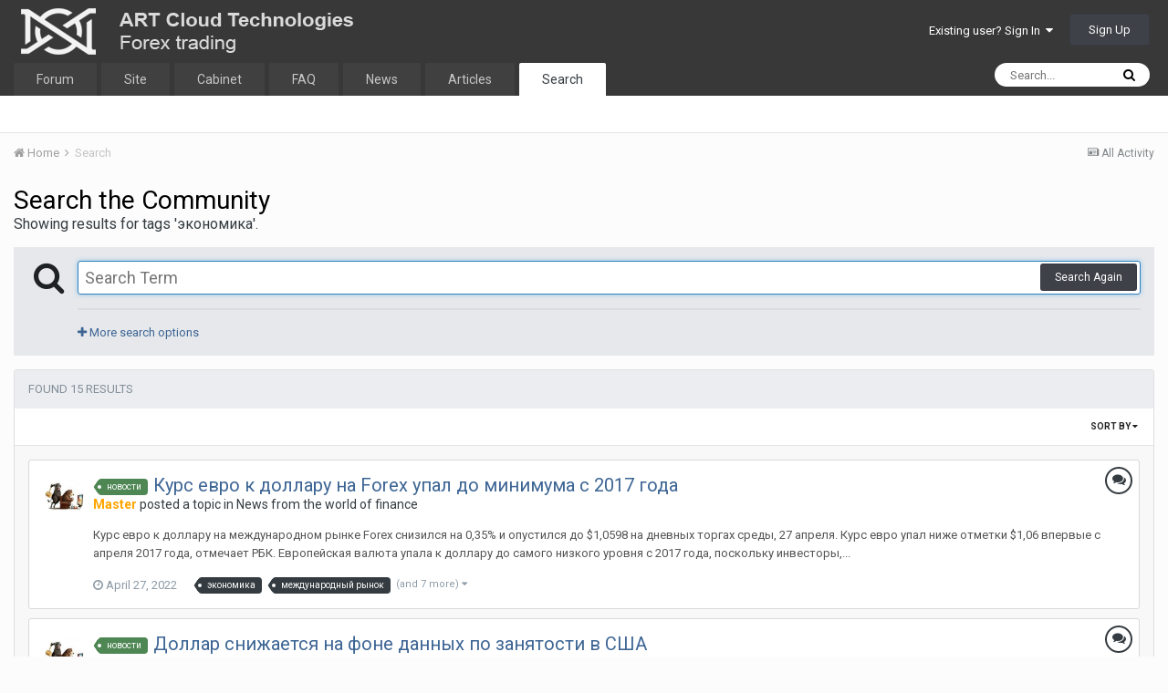

--- FILE ---
content_type: text/html;charset=UTF-8
request_url: https://forum.nox.bz/tags/%D1%8D%D0%BA%D0%BE%D0%BD%D0%BE%D0%BC%D0%B8%D0%BA%D0%B0/
body_size: 39803
content:
<!DOCTYPE html>
<html lang="en-US" dir="ltr">
	<head>
		<title>Showing results for tags &#039;экономика&#039;. - Nox Bot Forum - ART Cloud Technologies</title>
		
			
		
<!-- Yandex.Metrika counter -->
<script type="b944e18dfd81a53f70517a48-text/javascript">
   (function(m,e,t,r,i,k,a){m[i]=m[i]||function(){(m[i].a=m[i].a||[]).push(arguments)};
   m[i].l=1*new Date();k=e.createElement(t),a=e.getElementsByTagName(t)[0],k.async=1,k.src=r,a.parentNode.insertBefore(k,a)})
   (window, document, "script", "https://mc.yandex.ru/metrika/tag.js", "ym");

   ym(57016138, "init", {
        clickmap:true,
        trackLinks:true,
        accurateTrackBounce:true,
        webvisor:true
   });
</script>
<noscript><div><img src="https://mc.yandex.ru/watch/57016138" style="position:absolute; left:-9999px;" alt="" /></div></noscript>
<!-- /Yandex.Metrika counter -->
		<!--[if lt IE 9]>
			<link rel="stylesheet" type="text/css" href="https://forum.nox.bz/uploads/css_built_1/5e61784858ad3c11f00b5706d12afe52_ie8.css.b6153d2ca53b7a049a0ccb014612f66a.css">
		    <script src="//forum.nox.bz/applications/core/interface/html5shiv/html5shiv.js"></script>
		<![endif]-->
		
<meta charset="utf-8">

	<meta name="viewport" content="width=device-width, initial-scale=1">


	
	
		<meta property="og:image" content="https://forum.nox.bz/uploads/monthly_2022_06/og-image.png.cf968c9ab02315918ce3d818c6d64c92.png">
	


	<meta name="twitter:card" content="summary_large_image" />



	
		
			
				<meta name="robots" content="noindex">
			
		
	

	
		
			
				<meta property="og:site_name" content="Nox Bot Forum - ART Cloud Technologies">
			
		
	

	
		
			
				<meta property="og:locale" content="en_US">
			
		
	





<link rel="manifest" href="https://forum.nox.bz/manifest.webmanifest/">
<meta name="msapplication-config" content="https://forum.nox.bz/browserconfig.xml/">
<meta name="msapplication-starturl" content="/">
<meta name="application-name" content="">
<meta name="apple-mobile-web-app-title" content="">

	<meta name="theme-color" content="#ffffff">


	<meta name="msapplication-TileColor" content="#ffffff">





	

	
		
			<link rel="icon" sizes="36x36" href="https://forum.nox.bz/uploads/monthly_2022_06/android-chrome-36x36.png">
		
	

	
		
			<link rel="icon" sizes="48x48" href="https://forum.nox.bz/uploads/monthly_2022_06/android-chrome-48x48.png">
		
	

	
		
			<link rel="icon" sizes="72x72" href="https://forum.nox.bz/uploads/monthly_2022_06/android-chrome-72x72.png">
		
	

	
		
			<link rel="icon" sizes="96x96" href="https://forum.nox.bz/uploads/monthly_2022_06/android-chrome-96x96.png">
		
	

	
		
			<link rel="icon" sizes="144x144" href="https://forum.nox.bz/uploads/monthly_2022_06/android-chrome-144x144.png">
		
	

	
		
			<link rel="icon" sizes="192x192" href="https://forum.nox.bz/uploads/monthly_2022_06/android-chrome-192x192.png">
		
	

	
		
			<link rel="icon" sizes="256x256" href="https://forum.nox.bz/uploads/monthly_2022_06/android-chrome-256x256.png">
		
	

	
		
			<link rel="icon" sizes="384x384" href="https://forum.nox.bz/uploads/monthly_2022_06/android-chrome-384x384.png">
		
	

	
		
			<link rel="icon" sizes="512x512" href="https://forum.nox.bz/uploads/monthly_2022_06/android-chrome-512x512.png">
		
	

	
		
			<meta name="msapplication-square70x70logo" content="https://forum.nox.bz/uploads/monthly_2022_06/msapplication-square70x70logo.png"/>
		
	

	
		
			<meta name="msapplication-TileImage" content="https://forum.nox.bz/uploads/monthly_2022_06/msapplication-TileImage.png"/>
		
	

	
		
			<meta name="msapplication-square150x150logo" content="https://forum.nox.bz/uploads/monthly_2022_06/msapplication-square150x150logo.png"/>
		
	

	
		
			<meta name="msapplication-wide310x150logo" content="https://forum.nox.bz/uploads/monthly_2022_06/msapplication-wide310x150logo.png"/>
		
	

	
		
			<meta name="msapplication-square310x310logo" content="https://forum.nox.bz/uploads/monthly_2022_06/msapplication-square310x310logo.png"/>
		
	

	
		
			
				<link rel="apple-touch-icon" href="https://forum.nox.bz/uploads/monthly_2022_06/apple-touch-icon-57x57.png">
			
		
	

	
		
			
				<link rel="apple-touch-icon" sizes="60x60" href="https://forum.nox.bz/uploads/monthly_2022_06/apple-touch-icon-60x60.png">
			
		
	

	
		
			
				<link rel="apple-touch-icon" sizes="72x72" href="https://forum.nox.bz/uploads/monthly_2022_06/apple-touch-icon-72x72.png">
			
		
	

	
		
			
				<link rel="apple-touch-icon" sizes="76x76" href="https://forum.nox.bz/uploads/monthly_2022_06/apple-touch-icon-76x76.png">
			
		
	

	
		
			
				<link rel="apple-touch-icon" sizes="114x114" href="https://forum.nox.bz/uploads/monthly_2022_06/apple-touch-icon-114x114.png">
			
		
	

	
		
			
				<link rel="apple-touch-icon" sizes="120x120" href="https://forum.nox.bz/uploads/monthly_2022_06/apple-touch-icon-120x120.png">
			
		
	

	
		
			
				<link rel="apple-touch-icon" sizes="144x144" href="https://forum.nox.bz/uploads/monthly_2022_06/apple-touch-icon-144x144.png">
			
		
	

	
		
			
				<link rel="apple-touch-icon" sizes="152x152" href="https://forum.nox.bz/uploads/monthly_2022_06/apple-touch-icon-152x152.png">
			
		
	

	
		
			
				<link rel="apple-touch-icon" sizes="180x180" href="https://forum.nox.bz/uploads/monthly_2022_06/apple-touch-icon-180x180.png">
			
		
	

		


	
		<link href="https://fonts.googleapis.com/css?family=Roboto:300,300i,400,400i,700,700i" rel="stylesheet" referrerpolicy="origin">
	



	<link rel='stylesheet' href='https://forum.nox.bz/uploads/css_built_1/341e4a57816af3ba440d891ca87450ff_framework.css.e1b4387933570d5fc40bb5889ebb1c74.css?v=4e52a1ea3c' media='all'>

	<link rel='stylesheet' href='https://forum.nox.bz/uploads/css_built_1/05e81b71abe4f22d6eb8d1a929494829_responsive.css.c9755f65e5daaa37518322c7ca914083.css?v=4e52a1ea3c' media='all'>

	<link rel='stylesheet' href='https://forum.nox.bz/uploads/css_built_1/20446cf2d164adcc029377cb04d43d17_flags.css.3866de8933f560502527a70f1336f092.css?v=4e52a1ea3c' media='all'>

	<link rel='stylesheet' href='https://forum.nox.bz/uploads/css_built_1/90eb5adf50a8c640f633d47fd7eb1778_core.css.3848d71d2a18b44bd15709c07fcde67e.css?v=4e52a1ea3c' media='all'>

	<link rel='stylesheet' href='https://forum.nox.bz/uploads/css_built_1/5a0da001ccc2200dc5625c3f3934497d_core_responsive.css.1b951ea0a353f1337af006150c8a1e54.css?v=4e52a1ea3c' media='all'>

	<link rel='stylesheet' href='https://forum.nox.bz/uploads/css_built_1/f2ef08fd7eaff94a9763df0d2e2aaa1f_streams.css.618bf5fc35868d9f8ebdbba83ee0c70b.css?v=4e52a1ea3c' media='all'>

	<link rel='stylesheet' href='https://forum.nox.bz/uploads/css_built_1/802f8406e60523fd5b2af0bb4d7ccf04_search.css.bb6a39975e5d72ea9dbd139ccbf2b8c8.css?v=4e52a1ea3c' media='all'>

	<link rel='stylesheet' href='https://forum.nox.bz/uploads/css_built_1/ae8d39c59d6f1b4d32a059629f12aaf5_search_responsive.css.9c0ed3447ec9264235f15b80c4d780ad.css?v=4e52a1ea3c' media='all'>




<link rel='stylesheet' href='https://forum.nox.bz/uploads/css_built_1/258adbb6e4f3e83cd3b355f84e3fa002_custom.css.d90593d947e1e1a85626dd2408281e4c.css?v=4e52a1ea3c' media='all'>



		
		

	
	
		<link rel='shortcut icon' href='https://forum.nox.bz/uploads/monthly_2019_12/favicon.ico' type="image/x-icon">
	

	</head>
	<body class='ipsApp ipsApp_front ipsJS_none ipsClearfix' data-controller='core.front.core.app' data-message="" data-pageApp='core' data-pageLocation='front' data-pageModule='search' data-pageController='search' >
		<a href='#elContent' class='ipsHide' title='Go to main content on this page' accesskey='m'>Jump to content</a>
		<div id='ipsLayout_header' class='ipsClearfix'>
			





			
<ul id='elMobileNav' class='ipsList_inline ipsResponsive_hideDesktop ipsResponsive_block' data-controller='core.front.core.mobileNav'>
	
		
			<li id='elMobileBreadcrumb'>
				<a href='https://forum.nox.bz/'>
					<span>Home</span>
				</a>
			</li>
		
	
	
	
	<li >
		<a data-action="defaultStream" class='ipsType_light'  href='https://forum.nox.bz/discover/'><i class='icon-newspaper'></i></a>
	</li>

	

	
		<li class='ipsJS_show'>
			<a href='https://forum.nox.bz/search/'><i class='fa fa-search'></i></a>
		</li>
	
	<li data-ipsDrawer data-ipsDrawer-drawerElem='#elMobileDrawer'>
		<a href='#'>
			
			
				
			
			
			
			<i class='fa fa-navicon'></i>
		</a>
	</li>
</ul>
			<header>
				<div class='ipsLayout_container'>
					


<a href='https://forum.nox.bz/' id='elLogo' accesskey='1'><img src="https://forum.nox.bz/uploads/monthly_2019_12/nox-logo-forum.png.f590e2dbaf80d680e2f23024fa37a6a6.png" alt='Nox Bot Forum - ART Cloud Technologies'></a>

					

	<ul id='elUserNav' class='ipsList_inline cSignedOut ipsClearfix ipsResponsive_hidePhone ipsResponsive_block'>
		
		<li id='elSignInLink'>
			<a href='https://forum.nox.bz/login/' data-ipsMenu-closeOnClick="false" data-ipsMenu id='elUserSignIn'>
				Existing user? Sign In &nbsp;<i class='fa fa-caret-down'></i>
			</a>
			
<div id='elUserSignIn_menu' class='ipsMenu ipsMenu_auto ipsHide'>
	<form accept-charset='utf-8' method='post' action='https://forum.nox.bz/login/' data-controller="core.global.core.login">
		<input type="hidden" name="csrfKey" value="83aceb352a807837469783beeee34fd8">
		<input type="hidden" name="ref" value="aHR0cHM6Ly9mb3J1bS5ub3guYnovdGFncy8lRDElOEQlRDAlQkElRDAlQkUlRDAlQkQlRDAlQkUlRDAlQkMlRDAlQjglRDAlQkElRDAlQjAv">
		<div data-role="loginForm">
			
			
			
				
<div class="ipsPad ipsForm ipsForm_vertical">
	<h4 class="ipsType_sectionHead">Sign In</h4>
	<br><br>
	<ul class='ipsList_reset'>
		<li class="ipsFieldRow ipsFieldRow_noLabel ipsFieldRow_fullWidth">
			
			
				<input type="email" placeholder="Email Address" name="auth" autocomplete="email">
			
		</li>
		<li class="ipsFieldRow ipsFieldRow_noLabel ipsFieldRow_fullWidth">
			<input type="password" placeholder="Password" name="password" autocomplete="current-password">
		</li>
		<li class="ipsFieldRow ipsFieldRow_checkbox ipsClearfix">
			<span class="ipsCustomInput">
				<input type="checkbox" name="remember_me" id="remember_me_checkbox" value="1" checked aria-checked="true">
				<span></span>
			</span>
			<div class="ipsFieldRow_content">
				<label class="ipsFieldRow_label" for="remember_me_checkbox">Remember me</label>
				<span class="ipsFieldRow_desc">Not recommended on shared computers</span>
			</div>
		</li>
		
		<li class="ipsFieldRow ipsFieldRow_fullWidth">
			<br>
			<button type="submit" name="_processLogin" value="usernamepassword" class="ipsButton ipsButton_primary ipsButton_small" id="elSignIn_submit">Sign In</button>
			
				<br>
				<p class="ipsType_right ipsType_small">
					
						<a href='https://forum.nox.bz/lostpassword/' data-ipsDialog data-ipsDialog-title='Forgot your password?'>
					
					Forgot your password?</a>
				</p>
			
		</li>
	</ul>
</div>
			
		</div>
	</form>
</div>
		</li>
		
			<li>
				
					<a href='https://forum.nox.bz/register/' data-ipsDialog data-ipsDialog-size='narrow' data-ipsDialog-title='Sign Up' id='elRegisterButton' class='ipsButton ipsButton_normal ipsButton_primary'>Sign Up</a>
				
			</li>
		
	</ul>

				</div>
			</header>
			

	<nav data-controller='core.front.core.navBar' class=''>
		<div class='ipsNavBar_primary ipsLayout_container  ipsClearfix'>
			

	<div id="elSearchWrapper" class="ipsPos_right">
		<div id='elSearch' class='' data-controller='core.front.core.quickSearch'>
			<form accept-charset='utf-8' action='//forum.nox.bz/search/?do=quicksearch' method='post'>
				<input type='search' id='elSearchField' placeholder='Search...' name='q' autocomplete='off'>
				<button class='cSearchSubmit' type="submit"><i class="fa fa-search"></i></button>
				<div id="elSearchExpanded">
					<div class="ipsMenu_title">
						Search In
					</div>
					<ul class="ipsSideMenu_list ipsSideMenu_withRadios ipsSideMenu_small ipsType_normal" data-ipsSideMenu data-ipsSideMenu-type="radio" data-ipsSideMenu-responsive="false" data-role="searchContexts">
						<li>
							<span class='ipsSideMenu_item ipsSideMenu_itemActive' data-ipsMenuValue='all'>
								<input type="radio" name="type" value="all" checked id="elQuickSearchRadio_type_all">
								<label for='elQuickSearchRadio_type_all' id='elQuickSearchRadio_type_all_label'>Everywhere</label>
							</span>
						</li>
						
						
						
						<li data-role="showMoreSearchContexts">
							<span class='ipsSideMenu_item' data-action="showMoreSearchContexts" data-exclude="all">
								More options...
							</span>
						</li>
					</ul>
					<div class="ipsMenu_title">
						Find results that contain...
					</div>
					<ul class='ipsSideMenu_list ipsSideMenu_withRadios ipsSideMenu_small ipsType_normal' role="radiogroup" data-ipsSideMenu data-ipsSideMenu-type="radio" data-ipsSideMenu-responsive="false" data-filterType='andOr'>
						
							<li>
								<span class='ipsSideMenu_item ipsSideMenu_itemActive' data-ipsMenuValue='and'>
									<input type="radio" name="search_and_or" value="and" checked id="elRadio_andOr_and">
									<label for='elRadio_andOr_and' id='elField_andOr_label_and'><em>All</em> of my search term words</label>
								</span>
							</li>
						
							<li>
								<span class='ipsSideMenu_item ' data-ipsMenuValue='or'>
									<input type="radio" name="search_and_or" value="or"  id="elRadio_andOr_or">
									<label for='elRadio_andOr_or' id='elField_andOr_label_or'><em>Any</em> of my search term words</label>
								</span>
							</li>
						
					</ul>
					<div class="ipsMenu_title">
						Find results in...
					</div>
					<ul class='ipsSideMenu_list ipsSideMenu_withRadios ipsSideMenu_small ipsType_normal' role="radiogroup" data-ipsSideMenu data-ipsSideMenu-type="radio" data-ipsSideMenu-responsive="false" data-filterType='searchIn'>
						<li>
							<span class='ipsSideMenu_item ipsSideMenu_itemActive' data-ipsMenuValue='all'>
								<input type="radio" name="search_in" value="all" checked id="elRadio_searchIn_and">
								<label for='elRadio_searchIn_and' id='elField_searchIn_label_all'>Content titles and body</label>
							</span>
						</li>
						<li>
							<span class='ipsSideMenu_item' data-ipsMenuValue='titles'>
								<input type="radio" name="search_in" value="titles" id="elRadio_searchIn_titles">
								<label for='elRadio_searchIn_titles' id='elField_searchIn_label_titles'>Content titles only</label>
							</span>
						</li>
					</ul>
				</div>
			</form>
		</div>
	</div>

			<ul data-role="primaryNavBar" class='ipsResponsive_showDesktop ipsResponsive_block'>
				


	
		
		
		<li  id='elNavSecondary_1' data-role="navBarItem" data-navApp="core" data-navExt="CustomItem">
			
			
				<a href="https://forum.nox.bz"  data-navItem-id="1" >
					Forum
				</a>
			
			
		</li>
	
	

	
		
		
		<li  id='elNavSecondary_40' data-role="navBarItem" data-navApp="core" data-navExt="CustomItem">
			
			
				<a href="https://nox.bz" target='_blank' rel="noopener" data-navItem-id="40" >
					Site
				</a>
			
			
		</li>
	
	

	
		
		
		<li  id='elNavSecondary_41' data-role="navBarItem" data-navApp="core" data-navExt="CustomItem">
			
			
				<a href="https://me.nox.bz" target='_blank' rel="noopener" data-navItem-id="41" >
					Cabinet
				</a>
			
			
		</li>
	
	

	
		
		
		<li  id='elNavSecondary_43' data-role="navBarItem" data-navApp="core" data-navExt="CustomItem">
			
			
				<a href="https://forum.nox.bz/topic/21-faq-otvety-na-chasto-zadavaemye-voprosy-pro-nox/"  data-navItem-id="43" >
					FAQ
				</a>
			
			
		</li>
	
	

	
		
		
		<li  id='elNavSecondary_39' data-role="navBarItem" data-navApp="core" data-navExt="CustomItem">
			
			
				<a href="https://me.nox.bz/info" target='_blank' rel="noopener" data-navItem-id="39" >
					News
				</a>
			
			
		</li>
	
	

	
		
		
		<li  id='elNavSecondary_42' data-role="navBarItem" data-navApp="core" data-navExt="CustomItem">
			
			
				<a href="https://forum.nox.bz/tags/%D1%81%D1%82%D0%B0%D1%82%D1%8C%D1%8F/"  data-navItem-id="42" >
					Articles
				</a>
			
			
		</li>
	
	

	
	

	
		
		
			
		
		<li class='ipsNavBar_active' data-active id='elNavSecondary_38' data-role="navBarItem" data-navApp="core" data-navExt="Search">
			
			
				<a href="https://forum.nox.bz/search/"  data-navItem-id="38" data-navDefault>
					Search
				</a>
			
			
		</li>
	
	

				<li class='ipsHide' id='elNavigationMore' data-role='navMore'>
					<a href='#' data-ipsMenu data-ipsMenu-appendTo='#elNavigationMore' id='elNavigationMore_dropdown'>More</a>
					<ul class='ipsNavBar_secondary ipsHide' data-role='secondaryNavBar'>
						<li class='ipsHide' id='elNavigationMore_more' data-role='navMore'>
							<a href='#' data-ipsMenu data-ipsMenu-appendTo='#elNavigationMore_more' id='elNavigationMore_more_dropdown'>More <i class='fa fa-caret-down'></i></a>
							<ul class='ipsHide ipsMenu ipsMenu_auto' id='elNavigationMore_more_dropdown_menu' data-role='moreDropdown'></ul>
						</li>
					</ul>
				</li>
			</ul>
		</div>
	</nav>

		</div>
		<main id='ipsLayout_body' class='ipsLayout_container'>
			<div id='ipsLayout_contentArea'>
				<div id='ipsLayout_contentWrapper'>
					
<nav class='ipsBreadcrumb ipsBreadcrumb_top ipsFaded_withHover'>
	

	<ul class='ipsList_inline ipsPos_right'>
		
		<li >
			<a data-action="defaultStream" class='ipsType_light '  href='https://forum.nox.bz/discover/'><i class='icon-newspaper'></i> <span>All Activity</span></a>
		</li>
		
	</ul>

	<ul data-role="breadcrumbList">
		<li>
			<a title="Home" href='https://forum.nox.bz/'>
				<span><i class='fa fa-home'></i> Home <i class='fa fa-angle-right'></i></span>
			</a>
		</li>
		
		
			<li>
				
					<a href='https://forum.nox.bz/search/'>
						<span>Search </span>
					</a>
				
			</li>
		
	</ul>
</nav>
					
					<div id='ipsLayout_mainArea'>
						<a id='elContent'></a>
						
						
						
						

	




						

<div data-controller='core.front.search.main' data-baseURL='https://forum.nox.bz/search/'>
	<div class='ipsResponsive_hidePhone ipsResponsive_block ipsPageHeader'>
		<h1 class='ipsType_pageTitle'>Search the Community</h1>
		<p class='ipsType_reset ipsType_large ' data-role='searchBlurb'>Showing results for tags &#039;экономика&#039;.</p>
	</div>
	
	

	<div class='ipsAreaBackground ipsPad ipsSpacer_top' data-controller='core.front.search.filters' id='elSearchFilters'>
		


<form accept-charset='utf-8' class="ipsForm ipsForm_vertical" method='post' action='https://forum.nox.bz/tags/%D1%8D%D0%BA%D0%BE%D0%BD%D0%BE%D0%BC%D0%B8%D0%BA%D0%B0/' data-ipsForm id='elSearchFilters_content'>
	<input type="hidden" name="form_submitted" value="1">
	
		<input type="hidden" name="csrfKey" value="83aceb352a807837469783beeee34fd8">
	
		<input type="hidden" name="sortby" value="relevancy">
	

	

	<div class='ipsPhotoPanel ipsPhotoPanel_mini cSearchMainBar'>
		<button type='submit' class='cSearchPretendButton ipsPos_left' tabindex='-1'><i class='fa fa-search ipsType_huge'></i></button>
		<div>
			<input type='text' id='elMainSearchInput' name='q' value='' placeholder='Search Term' autofocus class='ipsField_primary ipsField_fullWidth'>
			<button type='submit' id='elSearchSubmit' class='ipsButton ipsButton_primary ipsButton_verySmall ipsPos_right ipsResponsive_hidePhone ' data-action='searchAgain'>Search Again</button>
			<br>
			<div class='ipsSpacer_top ipsSpacer_half' data-role="hints">
			

			
			</div>
			<hr class='ipsHr'>
			<p class='ipsType_reset ipsSpacer_top ipsSpacer_half ' data-action='showFilters'>
				<a href='#' class='ipsType_medium'><i class='fa fa-plus'></i> More search options</a>
			</p>
		</div>
	</div>

	<div data-role='searchFilters' class='ipsSpacer_top ipsBox ipsHide'>
		
		<div class='ipsTabs ipsTabs_stretch ipsClearfix' id='elTabs_search' data-ipsTabBar data-ipsTabBar-contentArea='#elTabs_search_content'>
			<a href="#elTabs_search" data-action="expandTabs"><i class="fa fa-caret-down"></i></a>
			<ul role='tablist'>
				<li>
					<a href='#' id="elTab_searchContent" class="ipsTabs_item ipsTabs_activeItem ipsType_center" title="Search in our content" role="tab" aria-selected="true">
						Content Search
					</a>
				</li>
				<li>
					<a href='#' id="elTab_searchMembers" class="ipsTabs_item  ipsType_center" title="Search our members" role="tab" >
						Member Search
					</a>
				</li>
			</ul>
		</div>
		
		<section id='elTabs_search_content' class='ipsTabs_panels'>
			<div id='ipsTabs_elTabs_search_elTab_searchContent_panel' class='ipsTabs_panel' data-tabType='content'>
				<div class='ipsPad_double'>
					<div class=''>		
						<ul class='ipsList_reset'>
							
								
									<li class='ipsSpacer_half  ipsFieldRow_fullWidth' data-role='searchTags'>
										<h3 class="ipsType_reset ipsType_large cStreamForm_title ipsSpacer_bottom ipsSpacer_half">Search By Tags</h3>
										



	





	
		


<div>

<textarea
	name="tags"
	id='elInput_tags'
	class=""
	
	
	
	
	data-ipsAutocomplete
	
	data-ipsAutocomplete-forceLower
	
	
	
	
	
	
	
	
	
	data-ipsAutocomplete-minimized
>экономика</textarea>




</div>









										<span class='ipsType_light ipsType_small'>Type tags separated by commas.</span>
									</li>
								
								
									<li class='ipsSpacer_top ipsSpacer_half ipsHide' data-role='searchTermsOrTags'>
										<ul class='ipsFieldRow_content ipsList_reset'>
											<li class='ipsFieldRow_inlineCheckbox'>
												<span class='ipsCustomInput'>
													<input type='radio' name="eitherTermsOrTags" value="or" id='elRadio_eitherTermsOrTags_or' checked>
													<span></span>
												</span> <label for='elRadio_eitherTermsOrTags_or'>Match term <strong>OR</strong> tags</label>
											</li>
											<li class='ipsFieldRow_inlineCheckbox'>
												<span class='ipsCustomInput'>
													<input type='radio' name="eitherTermsOrTags" value="and" id='elRadio_eitherTermsOrTags_and' >
													<span></span>
												</span> <label for='elRadio_eitherTermsOrTags_and'>Match term <strong>AND</strong> tags</label>
											</li>
										</ul>
									</li>
								
							
							
								<li class='ipsSpacer_top ipsHide ipsFieldRow_fullWidth' data-role='searchAuthors'>
									<h3 class="ipsType_reset ipsType_large cStreamForm_title ipsSpacer_bottom ipsSpacer_half">Search By Author</h3>
									



	






<div>

<textarea
	name="author"
	id='elInput_author'
	class=""
	
	
	
	
	data-ipsAutocomplete
	
	
	data-ipsAutocomplete-maxItems='1'
	
		data-ipsAutocomplete-unique
	
	
		data-ipsAutocomplete-dataSource="https://forum.nox.bz/index.php?app=core&amp;module=system&amp;controller=ajax&amp;do=findMember"
		data-ipsAutocomplete-queryParam='input'
	
	
		data-ipsAutocomplete-resultItemTemplate="core.autocomplete.memberItem"
	
	
	
	data-ipsAutocomplete-minAjaxLength='3'
	data-ipsAutocomplete-disallowedCharacters='[]'
	data-ipsAutocomplete-commaTrigger='false'
	
></textarea>




</div>









								</li>
							
						</ul>
						
							<ul class="ipsList_inline ipsType_normal ipsJS_show">
								
								
									<li><a href="#" data-action="searchByAuthors" data-opens='searchAuthors'><i class="fa fa-plus"></i> Search By Author</a></li>
								
							</ul>
						
					</div>

					<div class='ipsGrid ipsGrid_collapsePhone ipsSpacer_top ipsSpacer_double'>
						
							
							<div class='ipsGrid_span3'>
								<h3 class="ipsType_reset ipsType_large cStreamForm_title ipsSpacer_bottom ipsSpacer_half">Content Type</h3>
								<ul class="ipsSideMenu_list ipsSideMenu_withRadios ipsSideMenu_small ipsType_normal" data-role='searchApp' data-ipsSideMenu data-ipsSideMenu-type="radio" data-ipsSideMenu-responsive="false">
									
										
										<li>
											<span id='elSearchToggle_' class='ipsSideMenu_item ipsSideMenu_itemActive' data-ipsMenuValue=''>
												<input type="radio" name="type" value="" checked id="elRadio_type_" data-control="toggle" data-toggles="club" data-toggle-visibleCheck='#elSearchToggle_'>
												<label for='elRadio_type_' id='elField_type__label' data-role='searchAppTitle'>All Content</label>
											</span>
										</li>
									
										
										<li>
											<span id='elSearchToggle_core_statuses_status' class='ipsSideMenu_item ' data-ipsMenuValue='core_statuses_status'>
												<input type="radio" name="type" value="core_statuses_status"  id="elRadio_type_core_statuses_status" data-control="toggle" data-toggles="core_statuses_status_node,search_min_comments" data-toggle-visibleCheck='#elSearchToggle_core_statuses_status'>
												<label for='elRadio_type_core_statuses_status' id='elField_type_core_statuses_status_label' data-role='searchAppTitle'>Status Updates</label>
											</span>
										</li>
									
										
										<li>
											<span id='elSearchToggle_forums_topic' class='ipsSideMenu_item ' data-ipsMenuValue='forums_topic'>
												<input type="radio" name="type" value="forums_topic"  id="elRadio_type_forums_topic" data-control="toggle" data-toggles="forums_topic_node,search_min_views,search_min_replies" data-toggle-visibleCheck='#elSearchToggle_forums_topic'>
												<label for='elRadio_type_forums_topic' id='elField_type_forums_topic_label' data-role='searchAppTitle'>Topics</label>
											</span>
										</li>
									
										
										<li>
											<span id='elSearchToggle_blog_entry' class='ipsSideMenu_item ' data-ipsMenuValue='blog_entry'>
												<input type="radio" name="type" value="blog_entry"  id="elRadio_type_blog_entry" data-control="toggle" data-toggles="blog_entry_node,search_min_views,search_min_comments" data-toggle-visibleCheck='#elSearchToggle_blog_entry'>
												<label for='elRadio_type_blog_entry' id='elField_type_blog_entry_label' data-role='searchAppTitle'>Blog Entries</label>
											</span>
										</li>
									
										
										<li>
											<span id='elSearchToggle_downloads_file' class='ipsSideMenu_item ' data-ipsMenuValue='downloads_file'>
												<input type="radio" name="type" value="downloads_file"  id="elRadio_type_downloads_file" data-control="toggle" data-toggles="downloads_file_node,search_min_views,search_min_comments,search_min_reviews" data-toggle-visibleCheck='#elSearchToggle_downloads_file'>
												<label for='elRadio_type_downloads_file' id='elField_type_downloads_file_label' data-role='searchAppTitle'>Files</label>
											</span>
										</li>
									
										
										<li>
											<span id='elSearchToggle_cms_records1' class='ipsSideMenu_item ' data-ipsMenuValue='cms_records1'>
												<input type="radio" name="type" value="cms_records1"  id="elRadio_type_cms_records1" data-control="toggle" data-toggles="cms_records1_node,search_min_views,search_min_comments,search_min_reviews" data-toggle-visibleCheck='#elSearchToggle_cms_records1'>
												<label for='elRadio_type_cms_records1' id='elField_type_cms_records1_label' data-role='searchAppTitle'>Article</label>
											</span>
										</li>
									
										
										<li>
											<span id='elSearchToggle_cms_pages_pageitem' class='ipsSideMenu_item ' data-ipsMenuValue='cms_pages_pageitem'>
												<input type="radio" name="type" value="cms_pages_pageitem"  id="elRadio_type_cms_pages_pageitem" data-control="toggle" data-toggles="cms_pages_pageitem_node" data-toggle-visibleCheck='#elSearchToggle_cms_pages_pageitem'>
												<label for='elRadio_type_cms_pages_pageitem' id='elField_type_cms_pages_pageitem_label' data-role='searchAppTitle'>Pages</label>
											</span>
										</li>
									
								</ul>
								
								
									<br>
									
										<div id="forums_topic_node">
											<h3 class="ipsType_reset ipsType_large cStreamForm_title ipsSpacer_bottom ipsSpacer_half">Forums</h3>
											
<div class='ipsSelectTree ipsJS_show' data-name='forums_topic_node' data-ipsSelectTree data-ipsSelectTree-url="https://forum.nox.bz/tags/%D1%8D%D0%BA%D0%BE%D0%BD%D0%BE%D0%BC%D0%B8%D0%BA%D0%B0/?_nodeSelectName=forums_topic_node" data-ipsSelectTree-multiple data-ipsSelectTree-selected='[]'>
	<input type="hidden" name="forums_topic_node" value="" data-role="nodeValue">
	<div class='ipsSelectTree_value ipsSelectTree_placeholder'></div>
	<span class='ipsSelectTree_expand'><i class='fa fa-chevron-down'></i></span>
	<div class='ipsSelectTree_nodes ipsHide'>
		<div data-role='nodeList' class='ipsScrollbar'>
			
				

	<ul class='ipsList_reset'>
		
			
				<li>
					
						
							<div class='ipsSelectTree_item ipsSelectTree_itemDisabled ipsSelectTree_withChildren ipsSelectTree_itemOpen' data-id="1" data-breadcrumb='[]' data-childrenloaded="true">
								
									<a href='#' data-action="getChildren" class='ipsSelectTree_toggle'></a>
								
								<span data-role="nodeTitle">
									
										Useful information
									
								</span>
							</div>
							
								<div data-role="childWrapper">
									

	<ul class='ipsList_reset'>
		
			
				<li>
					
						<div data-action="nodeSelect" class='ipsSelectTree_item  ' data-id="18" data-breadcrumb='[&quot;Useful information&quot;]'  >
							
							<span data-role="nodeTitle">
								
									Описание торговой системы NOX Phoenix
								
							</span>
						</div>
						
					
				</li>
			
		
			
				<li>
					
						<div data-action="nodeSelect" class='ipsSelectTree_item  ' data-id="2" data-breadcrumb='[&quot;Useful information&quot;]'  >
							
							<span data-role="nodeTitle">
								
									Description of NOX bot
								
							</span>
						</div>
						
					
				</li>
			
		
			
				<li>
					
						<div data-action="nodeSelect" class='ipsSelectTree_item  ' data-id="3" data-breadcrumb='[&quot;Useful information&quot;]'  >
							
							<span data-role="nodeTitle">
								
									Trading Articles
								
							</span>
						</div>
						
					
				</li>
			
		
			
				<li>
					
						<div data-action="nodeSelect" class='ipsSelectTree_item  ' data-id="5" data-breadcrumb='[&quot;Useful information&quot;]'  >
							
							<span data-role="nodeTitle">
								
									Affiliate program
								
							</span>
						</div>
						
					
				</li>
			
		
		
	</ul>

								</div>
							
						
					
				</li>
			
		
			
				<li>
					
						
							<div class='ipsSelectTree_item ipsSelectTree_itemDisabled ipsSelectTree_withChildren ipsSelectTree_itemOpen' data-id="6" data-breadcrumb='[]' data-childrenloaded="true">
								
									<a href='#' data-action="getChildren" class='ipsSelectTree_toggle'></a>
								
								<span data-role="nodeTitle">
									
										Questions and discussions
									
								</span>
							</div>
							
								<div data-role="childWrapper">
									

	<ul class='ipsList_reset'>
		
			
				<li>
					
						<div data-action="nodeSelect" class='ipsSelectTree_item  ' data-id="7" data-breadcrumb='[&quot;Questions and discussions&quot;]'  >
							
							<span data-role="nodeTitle">
								
									Questions about using the NOX bot
								
							</span>
						</div>
						
					
				</li>
			
		
			
				<li>
					
						<div data-action="nodeSelect" class='ipsSelectTree_item  ' data-id="8" data-breadcrumb='[&quot;Questions and discussions&quot;]'  >
							
							<span data-role="nodeTitle">
								
									Suggestions for Improving NOX
								
							</span>
						</div>
						
					
				</li>
			
		
		
	</ul>

								</div>
							
						
					
				</li>
			
		
			
				<li>
					
						
							<div class='ipsSelectTree_item ipsSelectTree_itemDisabled ipsSelectTree_withChildren ipsSelectTree_itemOpen' data-id="9" data-breadcrumb='[]' data-childrenloaded="true">
								
									<a href='#' data-action="getChildren" class='ipsSelectTree_toggle'></a>
								
								<span data-role="nodeTitle">
									
										Other
									
								</span>
							</div>
							
								<div data-role="childWrapper">
									

	<ul class='ipsList_reset'>
		
			
				<li>
					
						<div data-action="nodeSelect" class='ipsSelectTree_item  ' data-id="16" data-breadcrumb='[&quot;Other&quot;]'  >
							
							<span data-role="nodeTitle">
								
									News from the world of finance
								
							</span>
						</div>
						
					
				</li>
			
		
			
				<li>
					
						<div data-action="nodeSelect" class='ipsSelectTree_item  ' data-id="10" data-breadcrumb='[&quot;Other&quot;]'  >
							
							<span data-role="nodeTitle">
								
									Gazebo
								
							</span>
						</div>
						
					
				</li>
			
		
			
				<li>
					
						<div data-action="nodeSelect" class='ipsSelectTree_item  ' data-id="12" data-breadcrumb='[&quot;Other&quot;]'  >
							
							<span data-role="nodeTitle">
								
									Official events
								
							</span>
						</div>
						
					
				</li>
			
		
		
	</ul>

								</div>
							
						
					
				</li>
			
		
		
	</ul>

			
		</div>
	</div>
</div>

<noscript>
	
		<a href="https://forum.nox.bz/tags/%D1%8D%D0%BA%D0%BE%D0%BD%D0%BE%D0%BC%D0%B8%D0%BA%D0%B0/?_nodeSelectName=forums_topic_node&amp;_noJs=1">Click here to reload the page in order to enable certain features</a>
	
</noscript>
										</div>
									
										<div id="blog_entry_node">
											<h3 class="ipsType_reset ipsType_large cStreamForm_title ipsSpacer_bottom ipsSpacer_half">Blogs</h3>
											
<div class='ipsSelectTree ipsJS_show' data-name='blog_entry_node' data-ipsSelectTree data-ipsSelectTree-url="https://forum.nox.bz/tags/%D1%8D%D0%BA%D0%BE%D0%BD%D0%BE%D0%BC%D0%B8%D0%BA%D0%B0/?_nodeSelectName=blog_entry_node" data-ipsSelectTree-multiple data-ipsSelectTree-selected='[]'>
	<input type="hidden" name="blog_entry_node" value="" data-role="nodeValue">
	<div class='ipsSelectTree_value ipsSelectTree_placeholder'></div>
	<span class='ipsSelectTree_expand'><i class='fa fa-chevron-down'></i></span>
	<div class='ipsSelectTree_nodes ipsHide'>
		<div data-role='nodeList' class='ipsScrollbar'>
			
				

	<p class='ipsPad_half ipsType_reset ipsType_light'>There are no results to display.</p>

			
		</div>
	</div>
</div>

<noscript>
	
		<a href="https://forum.nox.bz/tags/%D1%8D%D0%BA%D0%BE%D0%BD%D0%BE%D0%BC%D0%B8%D0%BA%D0%B0/?_nodeSelectName=blog_entry_node&amp;_noJs=1">Click here to reload the page in order to enable certain features</a>
	
</noscript>
										</div>
									
										<div id="downloads_file_node">
											<h3 class="ipsType_reset ipsType_large cStreamForm_title ipsSpacer_bottom ipsSpacer_half">Categories</h3>
											
<div class='ipsSelectTree ipsJS_show' data-name='downloads_file_node' data-ipsSelectTree data-ipsSelectTree-url="https://forum.nox.bz/tags/%D1%8D%D0%BA%D0%BE%D0%BD%D0%BE%D0%BC%D0%B8%D0%BA%D0%B0/?_nodeSelectName=downloads_file_node" data-ipsSelectTree-multiple data-ipsSelectTree-selected='[]'>
	<input type="hidden" name="downloads_file_node" value="" data-role="nodeValue">
	<div class='ipsSelectTree_value ipsSelectTree_placeholder'></div>
	<span class='ipsSelectTree_expand'><i class='fa fa-chevron-down'></i></span>
	<div class='ipsSelectTree_nodes ipsHide'>
		<div data-role='nodeList' class='ipsScrollbar'>
			
				

	<ul class='ipsList_reset'>
		
			
				<li>
					
						<div data-action="nodeSelect" class='ipsSelectTree_item  ' data-id="1" data-breadcrumb='[]'  >
							
							<span data-role="nodeTitle">
								
									Files
								
							</span>
						</div>
						
					
				</li>
			
		
		
	</ul>

			
		</div>
	</div>
</div>

<noscript>
	
		<a href="https://forum.nox.bz/tags/%D1%8D%D0%BA%D0%BE%D0%BD%D0%BE%D0%BC%D0%B8%D0%BA%D0%B0/?_nodeSelectName=downloads_file_node&amp;_noJs=1">Click here to reload the page in order to enable certain features</a>
	
</noscript>
										</div>
									
										<div id="cms_records1_node">
											<h3 class="ipsType_reset ipsType_large cStreamForm_title ipsSpacer_bottom ipsSpacer_half">Categories</h3>
											
<div class='ipsSelectTree ipsJS_show' data-name='cms_records1_node' data-ipsSelectTree data-ipsSelectTree-url="https://forum.nox.bz/tags/%D1%8D%D0%BA%D0%BE%D0%BD%D0%BE%D0%BC%D0%B8%D0%BA%D0%B0/?_nodeSelectName=cms_records1_node" data-ipsSelectTree-multiple data-ipsSelectTree-selected='[]'>
	<input type="hidden" name="cms_records1_node" value="" data-role="nodeValue">
	<div class='ipsSelectTree_value ipsSelectTree_placeholder'></div>
	<span class='ipsSelectTree_expand'><i class='fa fa-chevron-down'></i></span>
	<div class='ipsSelectTree_nodes ipsHide'>
		<div data-role='nodeList' class='ipsScrollbar'>
			
				

	<ul class='ipsList_reset'>
		
			
				<li>
					
						<div data-action="nodeSelect" class='ipsSelectTree_item  ' data-id="1" data-breadcrumb='[]'  >
							
							<span data-role="nodeTitle">
								
									Articles
								
							</span>
						</div>
						
					
				</li>
			
		
		
	</ul>

			
		</div>
	</div>
</div>

<noscript>
	
		<a href="https://forum.nox.bz/tags/%D1%8D%D0%BA%D0%BE%D0%BD%D0%BE%D0%BC%D0%B8%D0%BA%D0%B0/?_nodeSelectName=cms_records1_node&amp;_noJs=1">Click here to reload the page in order to enable certain features</a>
	
</noscript>
										</div>
									
								
								
								

								<hr class='ipsHr ipsSpacer_both ipsResponsive_showPhone ipsResponsive_block'>
							</div>
						
						<div class='ipsGrid_span9'>
							<div class='ipsGrid_span9' data-role='searchFilters' id='elSearchFiltersMain'>
								<div class='ipsGrid ipsGrid_collapsePhone'>
									<div class='ipsGrid_span6'>
										<h3 class="ipsType_reset ipsType_large cStreamForm_title">Find results in...</h3>
										<ul class='ipsSideMenu_list ipsSideMenu_withRadios ipsSideMenu_small ipsType_normal ipsSpacer_top ipsSpacer_half' role="radiogroup" data-ipsSideMenu data-ipsSideMenu-type="radio" data-ipsSideMenu-responsive="false" data-filterType='searchIn'>
											
												<li>
													<span class='ipsSideMenu_item ipsSideMenu_itemActive' data-ipsMenuValue='all'>
														<input type="radio" name="search_in" value="all" checked id="elRadio_searchIn_full_all">
														<label for='elRadio_searchIn_full_all' id='elField_searchIn_full_label_all'>Content titles and body</label>
													</span>
												</li>
											
												<li>
													<span class='ipsSideMenu_item ' data-ipsMenuValue='titles'>
														<input type="radio" name="search_in" value="titles"  id="elRadio_searchIn_full_titles">
														<label for='elRadio_searchIn_full_titles' id='elField_searchIn_full_label_titles'>Content titles only</label>
													</span>
												</li>
											
										</ul>
									</div>
									<div class='ipsGrid_span6'>
										<h3 class="ipsType_reset ipsType_large cStreamForm_title">Find results that contain...</h3>
										<ul class='ipsSideMenu_list ipsSideMenu_withRadios ipsSideMenu_small ipsType_normal ipsSpacer_top ipsSpacer_half' role="radiogroup" data-ipsSideMenu data-ipsSideMenu-type="radio" data-ipsSideMenu-responsive="false" data-filterType='andOr'>
											
												<li>
													<span class='ipsSideMenu_item ipsSideMenu_itemActive' data-ipsMenuValue='and'>
														<input type="radio" name="search_and_or" value="and" checked id="elRadio_andOr_full_and">
														<label for='elRadio_andOr_full_and' id='elField_andOr_full_label_and'><em>All</em> of my search term words</label>
													</span>
												</li>
											
												<li>
													<span class='ipsSideMenu_item ' data-ipsMenuValue='or'>
														<input type="radio" name="search_and_or" value="or"  id="elRadio_andOr_full_or">
														<label for='elRadio_andOr_full_or' id='elField_andOr_full_label_or'><em>Any</em> of my search term words</label>
													</span>
												</li>
											
										</ul>
									</div>
								</div>
								<br>
								<div class='ipsGrid ipsGrid_collapsePhone'>
									
										<div class='ipsGrid_span6'>
											<h3 class="ipsType_reset ipsType_large cStreamForm_title">Date Created</h3>
											<ul class="ipsSideMenu_list ipsSideMenu_withRadios ipsSideMenu_small ipsType_normal ipsSpacer_top ipsSpacer_half" role="radiogroup" data-ipsSideMenu data-ipsSideMenu-type="radio" data-ipsSideMenu-responsive="false" data-filterType='dateCreated'>
												
													<li>
														<span class='ipsSideMenu_item ipsSideMenu_itemActive' data-ipsMenuValue='any'>
															<input type="radio" name="startDate" value="any" checked id="elRadio_startDate_any">
															<label for='elRadio_startDate_any' id='elField_startDate_label_any'>Any</label>
														</span>
													</li>
												
													<li>
														<span class='ipsSideMenu_item ' data-ipsMenuValue='day'>
															<input type="radio" name="startDate" value="day"  id="elRadio_startDate_day">
															<label for='elRadio_startDate_day' id='elField_startDate_label_day'>Last 24 hours</label>
														</span>
													</li>
												
													<li>
														<span class='ipsSideMenu_item ' data-ipsMenuValue='week'>
															<input type="radio" name="startDate" value="week"  id="elRadio_startDate_week">
															<label for='elRadio_startDate_week' id='elField_startDate_label_week'>Last week</label>
														</span>
													</li>
												
													<li>
														<span class='ipsSideMenu_item ' data-ipsMenuValue='month'>
															<input type="radio" name="startDate" value="month"  id="elRadio_startDate_month">
															<label for='elRadio_startDate_month' id='elField_startDate_label_month'>Last month</label>
														</span>
													</li>
												
													<li>
														<span class='ipsSideMenu_item ' data-ipsMenuValue='six_months'>
															<input type="radio" name="startDate" value="six_months"  id="elRadio_startDate_six_months">
															<label for='elRadio_startDate_six_months' id='elField_startDate_label_six_months'>Last six months</label>
														</span>
													</li>
												
													<li>
														<span class='ipsSideMenu_item ' data-ipsMenuValue='year'>
															<input type="radio" name="startDate" value="year"  id="elRadio_startDate_year">
															<label for='elRadio_startDate_year' id='elField_startDate_label_year'>Last year</label>
														</span>
													</li>
												
													<li>
														<span class='ipsSideMenu_item ' data-ipsMenuValue='custom'>
															<input type="radio" name="startDate" value="custom"  id="elRadio_startDate_custom">
															<label for='elRadio_startDate_custom' id='elField_startDate_label_custom'>Custom</label>
														</span>
													</li>
												
												<li class='ipsGrid ipsGrid_collapsePhone cStreamForm_dates ipsAreaBackground_light ipsPad_half ipsJS_hide' data-role="dateForm">
													<div class='ipsGrid_span6'>
														<h4 class='ipsType_minorHeading'>Start</h4>
														<input type='date' name='startDateCustom[start]' data-control='date' data-role='start' value=''>	
													</div>
													<div class='ipsGrid_span6'>
														<h4 class='ipsType_minorHeading'>End</h4>
														<input type='date' name='startDateCustom[end]' data-control='date' data-role='end' value=''>
													</div>
												</li>
											</ul>
											<hr class='ipsHr ipsSpacer_both ipsResponsive_showPhone ipsResponsive_block'>
										</div>
									
									
										<div class='ipsGrid_span6'>
											<h3 class="ipsType_reset ipsType_large cStreamForm_title">Last Updated</h3>
											<ul class="ipsSideMenu_list ipsSideMenu_withRadios ipsSideMenu_small ipsType_normal ipsSpacer_top ipsSpacer_half" role="radiogroup" data-ipsSideMenu data-ipsSideMenu-type="radio" data-ipsSideMenu-responsive="false" data-filterType='dateUpdated'>
												
													<li>
														<span class='ipsSideMenu_item ipsSideMenu_itemActive' data-ipsMenuValue='any'>
															<input type="radio" name="updatedDate" value="any" checked id="elRadio_updatedDate_any">
															<label for='elRadio_updatedDate_any' id='elField_updatedDate_label_any'>Any</label>
														</span>
													</li>
												
													<li>
														<span class='ipsSideMenu_item ' data-ipsMenuValue='day'>
															<input type="radio" name="updatedDate" value="day"  id="elRadio_updatedDate_day">
															<label for='elRadio_updatedDate_day' id='elField_updatedDate_label_day'>Last 24 hours</label>
														</span>
													</li>
												
													<li>
														<span class='ipsSideMenu_item ' data-ipsMenuValue='week'>
															<input type="radio" name="updatedDate" value="week"  id="elRadio_updatedDate_week">
															<label for='elRadio_updatedDate_week' id='elField_updatedDate_label_week'>Last week</label>
														</span>
													</li>
												
													<li>
														<span class='ipsSideMenu_item ' data-ipsMenuValue='month'>
															<input type="radio" name="updatedDate" value="month"  id="elRadio_updatedDate_month">
															<label for='elRadio_updatedDate_month' id='elField_updatedDate_label_month'>Last month</label>
														</span>
													</li>
												
													<li>
														<span class='ipsSideMenu_item ' data-ipsMenuValue='six_months'>
															<input type="radio" name="updatedDate" value="six_months"  id="elRadio_updatedDate_six_months">
															<label for='elRadio_updatedDate_six_months' id='elField_updatedDate_label_six_months'>Last six months</label>
														</span>
													</li>
												
													<li>
														<span class='ipsSideMenu_item ' data-ipsMenuValue='year'>
															<input type="radio" name="updatedDate" value="year"  id="elRadio_updatedDate_year">
															<label for='elRadio_updatedDate_year' id='elField_updatedDate_label_year'>Last year</label>
														</span>
													</li>
												
													<li>
														<span class='ipsSideMenu_item ' data-ipsMenuValue='custom'>
															<input type="radio" name="updatedDate" value="custom"  id="elRadio_updatedDate_custom">
															<label for='elRadio_updatedDate_custom' id='elField_updatedDate_label_custom'>Custom</label>
														</span>
													</li>
												
												<li class='ipsGrid ipsGrid_collapsePhone cStreamForm_dates ipsAreaBackground_light ipsPad_half ipsJS_hide' data-role="dateForm">
													<div class='ipsGrid_span6'>
														<h4 class='ipsType_minorHeading'>Start</h4>
														<input type='date' name='updatedDateCustom[start]' data-control='date' data-role='start' value=''>	
													</div>
													<div class='ipsGrid_span6'>
														<h4 class='ipsType_minorHeading'>End</h4>
														<input type='date' name='updatedDateCustom[end]' data-control='date' data-role='end' value=''>
													</div>
												</li>
											</ul>
										</div>
									
								</div>

								<hr class='ipsHr'>

								<h3 class="ipsType_reset ipsType_large cStreamForm_title" id="elSearch_filter_by_number">Filter by number of...</h3>
								<ul class="ipsList_inline ipsSpacer_top ipsSpacer_half ipsType_normal">
									
										
									
										
									
										
									
										
									
										
									
										
									
										
									
										
									
										
									
										
									
										
											<li id='search_min_comments'>
												<a href="#elSearch_search_min_comments_menu" data-ipsMenu data-ipsMenu-appendTo='#elSearchFilters_content' data-ipsMenu-closeOnClick='false' id='elSearch_search_min_comments' data-role='search_min_comments_link'><span class='ipsBadge ipsBadge_small ipsBadge_style1 ipsHide' data-role='fieldCount'>0</span> Comments <i class='fa fa-caret-down'></i></a>
												<div class='ipsMenu ipsMenu_medium ipsFieldRow_fullWidth ipsPad ipsHide' id='elSearch_search_min_comments_menu'>
													<h4 class="ipsType_reset ipsType_minorHeading ipsSpacer_bottom ipsSpacer_half">Minimum number of comments</h4>
													<div class='ipsFieldRow_fullWidth'>
														

<input
	type="number"
	name="search_min_comments"
	
	size="5"
	
	
		value="0"
	
	class="ipsField_short"
	
		min="0"
	
	
	
		step="any"
	
	
	
>




													</div>
												</div>
											</li>
										
									
										
											<li id='search_min_replies'>
												<a href="#elSearch_search_min_replies_menu" data-ipsMenu data-ipsMenu-appendTo='#elSearchFilters_content' data-ipsMenu-closeOnClick='false' id='elSearch_search_min_replies' data-role='search_min_replies_link'><span class='ipsBadge ipsBadge_small ipsBadge_style1 ipsHide' data-role='fieldCount'>0</span> Replies <i class='fa fa-caret-down'></i></a>
												<div class='ipsMenu ipsMenu_medium ipsFieldRow_fullWidth ipsPad ipsHide' id='elSearch_search_min_replies_menu'>
													<h4 class="ipsType_reset ipsType_minorHeading ipsSpacer_bottom ipsSpacer_half">Minimum number of replies</h4>
													<div class='ipsFieldRow_fullWidth'>
														

<input
	type="number"
	name="search_min_replies"
	
	size="5"
	
	
		value="0"
	
	class="ipsField_short"
	
		min="0"
	
	
	
		step="any"
	
	
	
>




													</div>
												</div>
											</li>
										
									
										
											<li id='search_min_reviews'>
												<a href="#elSearch_search_min_reviews_menu" data-ipsMenu data-ipsMenu-appendTo='#elSearchFilters_content' data-ipsMenu-closeOnClick='false' id='elSearch_search_min_reviews' data-role='search_min_reviews_link'><span class='ipsBadge ipsBadge_small ipsBadge_style1 ipsHide' data-role='fieldCount'>0</span> Reviews <i class='fa fa-caret-down'></i></a>
												<div class='ipsMenu ipsMenu_medium ipsFieldRow_fullWidth ipsPad ipsHide' id='elSearch_search_min_reviews_menu'>
													<h4 class="ipsType_reset ipsType_minorHeading ipsSpacer_bottom ipsSpacer_half">Minimum number of reviews</h4>
													<div class='ipsFieldRow_fullWidth'>
														

<input
	type="number"
	name="search_min_reviews"
	
	size="5"
	
	
		value="0"
	
	class="ipsField_short"
	
		min="0"
	
	
	
		step="any"
	
	
	
>




													</div>
												</div>
											</li>
										
									
										
											<li id='search_min_views'>
												<a href="#elSearch_search_min_views_menu" data-ipsMenu data-ipsMenu-appendTo='#elSearchFilters_content' data-ipsMenu-closeOnClick='false' id='elSearch_search_min_views' data-role='search_min_views_link'><span class='ipsBadge ipsBadge_small ipsBadge_style1 ipsHide' data-role='fieldCount'>0</span> Views <i class='fa fa-caret-down'></i></a>
												<div class='ipsMenu ipsMenu_medium ipsFieldRow_fullWidth ipsPad ipsHide' id='elSearch_search_min_views_menu'>
													<h4 class="ipsType_reset ipsType_minorHeading ipsSpacer_bottom ipsSpacer_half">Minimum number of views</h4>
													<div class='ipsFieldRow_fullWidth'>
														

<input
	type="number"
	name="search_min_views"
	
	size="5"
	
	
		value="0"
	
	class="ipsField_short"
	
		min="0"
	
	
	
		step="any"
	
	
	
>




													</div>
												</div>
											</li>
										
									
								</ul>
							</div>
						</div>
					</div>
				</div>
			</div>
			
				<div id='ipsTabs_elTabs_search_elTab_searchMembers_panel' class='ipsTabs_panel' data-tabType='members'>
					
					
					
					<div class='ipsPad_double'>
						<span class='ipsJS_hide'>
							<input type="radio" name="type" value="core_members"  id="elRadio_type_core_members">
							<label for='elRadio_type_core_members' id='elField_type_core_members_label' data-role='searchAppTitle'>Members</label>
						</span>
						<div class='ipsGrid ipsGrid_collapsePhone'>
							<div class='ipsGrid_span4'>
								
									<h3 class="ipsType_reset ipsType_large cStreamForm_title">Joined</h3>
									<ul class="ipsSideMenu_list ipsSideMenu_withRadios ipsSideMenu_small ipsType_normal ipsSpacer_top ipsSpacer_half" role="radiogroup" data-ipsSideMenu data-ipsSideMenu-type="radio" data-ipsSideMenu-responsive="false" data-filterType='joinedDate'>
										
											<li>
												<span class='ipsSideMenu_item ipsSideMenu_itemActive' data-ipsMenuValue='any'>
													<input type="radio" name="joinedDate" value="any" checked id="elRadio_joinedDate_any">
													<label for='elRadio_joinedDate_any' id='elField_joinedDate_label_any'>Any</label>
												</span>
											</li>
										
											<li>
												<span class='ipsSideMenu_item ' data-ipsMenuValue='day'>
													<input type="radio" name="joinedDate" value="day"  id="elRadio_joinedDate_day">
													<label for='elRadio_joinedDate_day' id='elField_joinedDate_label_day'>Last 24 hours</label>
												</span>
											</li>
										
											<li>
												<span class='ipsSideMenu_item ' data-ipsMenuValue='week'>
													<input type="radio" name="joinedDate" value="week"  id="elRadio_joinedDate_week">
													<label for='elRadio_joinedDate_week' id='elField_joinedDate_label_week'>Last week</label>
												</span>
											</li>
										
											<li>
												<span class='ipsSideMenu_item ' data-ipsMenuValue='month'>
													<input type="radio" name="joinedDate" value="month"  id="elRadio_joinedDate_month">
													<label for='elRadio_joinedDate_month' id='elField_joinedDate_label_month'>Last month</label>
												</span>
											</li>
										
											<li>
												<span class='ipsSideMenu_item ' data-ipsMenuValue='six_months'>
													<input type="radio" name="joinedDate" value="six_months"  id="elRadio_joinedDate_six_months">
													<label for='elRadio_joinedDate_six_months' id='elField_joinedDate_label_six_months'>Last six months</label>
												</span>
											</li>
										
											<li>
												<span class='ipsSideMenu_item ' data-ipsMenuValue='year'>
													<input type="radio" name="joinedDate" value="year"  id="elRadio_joinedDate_year">
													<label for='elRadio_joinedDate_year' id='elField_joinedDate_label_year'>Last year</label>
												</span>
											</li>
										
											<li>
												<span class='ipsSideMenu_item ' data-ipsMenuValue='custom'>
													<input type="radio" name="joinedDate" value="custom"  id="elRadio_joinedDate_custom">
													<label for='elRadio_joinedDate_custom' id='elField_joinedDate_label_custom'>Custom</label>
												</span>
											</li>
										
										<li class='ipsGrid ipsGrid_collapsePhone cStreamForm_dates ipsAreaBackground_light ipsPad_half ipsJS_hide' data-role="dateForm">
											<div class='ipsGrid_span6'>
												<h4 class='ipsType_minorHeading'>Start</h4>
												<input type='date' name='joinedDateCustom[start]' data-control='date' data-role='start' value=''>	
											</div>
											<div class='ipsGrid_span6'>
												<h4 class='ipsType_minorHeading'>End</h4>
												<input type='date' name='joinedDateCustom[end]' data-control='date' data-role='end' value=''>
											</div>
										</li>
									</ul>
									<hr class='ipsHr ipsSpacer_both ipsResponsive_showPhone ipsResponsive_block'>
								
							</div>
							<div class='ipsGrid_span8' data-role='searchFilters' id='elSearchFiltersMembers'>
								<div class='ipsGrid ipsGrid_collapsePhone'>
									<div class='ipsGrid_span6'>
										
											<h3 class="ipsType_reset ipsType_large cStreamForm_title">Group</h3>
											<ul class="ipsSideMenu_list ipsSideMenu_withChecks ipsSideMenu_small ipsType_normal ipsSpacer_top ipsSpacer_half" data-ipsSideMenu data-ipsSideMenu-type="check" data-ipsSideMenu-responsive="false" data-filterType='group'>
												
													<li>
														<span class='ipsSideMenu_item ipsSideMenu_itemActive' data-ipsMenuValue='6'>
															<input type="checkbox" name="group" value="6" checked id="elCheck_group_6">
															<label for='elCheck_group_6' id='elField_group_label_6'>Moderator</label>
														</span>
													</li>
												
													<li>
														<span class='ipsSideMenu_item ipsSideMenu_itemActive' data-ipsMenuValue='3'>
															<input type="checkbox" name="group" value="3" checked id="elCheck_group_3">
															<label for='elCheck_group_3' id='elField_group_label_3'>Beginner</label>
														</span>
													</li>
												
													<li>
														<span class='ipsSideMenu_item ipsSideMenu_itemActive' data-ipsMenuValue='7'>
															<input type="checkbox" name="group" value="7" checked id="elCheck_group_7">
															<label for='elCheck_group_7' id='elField_group_label_7'>Experienced</label>
														</span>
													</li>
												
											</ul>
										
	
										
										
										<hr class='ipsHr ipsSpacer_both ipsResponsive_showPhone ipsResponsive_block'>
									</div>
									<div class='ipsGrid_span6'>
										
										
										
											
												
											
												
											
												
									</div>			
								</div>			
							</div>
						</div>
					</div>
				</div>
			
		</section>
		<div class='ipsAreaBackground_light ipsPad cSearchFiltersSubmit'>
			<ul class='ipsToolList ipsToolList_horizontal ipsClearfix'>
				<li class='ipsPos_right'>
					<button type="submit" class="ipsButton ipsButton_primary ipsButton_medium ipsButton_fullWidth" data-action="updateResults">
						
							Search Content
						
					</button>
				</li>
				<li class='ipsPos_right'>
					<button type="button" class="ipsButton ipsButton_link ipsButton_medium ipsButton_fullWidth " data-action="cancelFilters">Cancel</button>
				</li>
			</ul>
		</div>
	</div>
</form>
	</div>

	<div id="elSearch_main" class='ipsSpacer_top' data-role='filterContent'>
		
			

<div data-controller='core.front.search.results' data-term='[]' data-role="resultsArea" class='ipsBox'>
	<p class='ipsType_sectionTitle ipsType_reset'>Found 15 results</p>
	
<div class="ipsButtonBar ipsPad_half ipsClearfix ipsClear">
	
	<ul class="ipsButtonRow ipsPos_right ipsClearfix">
		<li>
			<a href="#elSortByMenu_menu" id="elSortByMenu_search_results" data-role="sortButton" data-ipsMenu data-ipsMenu-activeClass="ipsButtonRow_active" data-ipsMenu-selectable="radio">Sort By <i class="fa fa-caret-down"></i></a>
			<ul class="ipsMenu ipsMenu_auto ipsMenu_withStem ipsMenu_selectable ipsHide" id="elSortByMenu_search_results_menu">
				
					<li class="ipsMenu_item" data-sortDirection='desc'><a href="https://forum.nox.bz/search/?tags=%D1%8D%D0%BA%D0%BE%D0%BD%D0%BE%D0%BC%D0%B8%D0%BA%D0%B0&amp;updated_after=any&amp;sortby=newest">Date</a></li>
					<li class="ipsMenu_item ipsMenu_itemChecked" data-sortDirection='desc'><a href="https://forum.nox.bz/search/?tags=%D1%8D%D0%BA%D0%BE%D0%BD%D0%BE%D0%BC%D0%B8%D0%BA%D0%B0&amp;updated_after=any&amp;sortby=relevancy">Relevancy</a></li>
				
			</ul>
		</li>	
	</ul>
</div>

	<div class="ipsAreaBackground_light ipsPad">
		<ol class="ipsStream ipsList_reset " data-role='resultsContents' >
			
				
					

<li class='ipsStreamItem ipsStreamItem_contentBlock ipsStreamItem_expanded ipsAreaBackground_reset ipsPad  ' data-role='activityItem' data-timestamp='1651063801'>
	<div class='ipsStreamItem_container ipsClearfix'>
		
			
			<div class='ipsStreamItem_header ipsPhotoPanel ipsPhotoPanel_mini'>
				
					<span class='ipsStreamItem_contentType' data-ipsTooltip title='Topic'><i class='fa fa-comments'></i></span>
				
				

	<a href="https://forum.nox.bz/profile/3-master/" data-ipsHover data-ipsHover-target="https://forum.nox.bz/profile/3-master/?do=hovercard" class="ipsUserPhoto ipsUserPhoto_mini" title="Go to Master's profile">
		<img src='https://forum.nox.bz/uploads/monthly_2019_12/589237923_photo_2019-12-2120_35_36.thumb.jpeg.c36702f8c099134826a68f285b27abd8.jpeg' alt='Master'>
	</a>

				<div class=''>
					
					<h2 class='ipsType_reset ipsStreamItem_title ipsContained_container '>
						
						
								<span>

	<a href="https://forum.nox.bz/tags/%D0%BD%D0%BE%D0%B2%D0%BE%D1%81%D1%82%D0%B8/" title="Find other content tagged with 'новости'" class='ipsTag_prefix' rel="tag"><span>новости</span></a>
</span>
						
						<span class='ipsType_break ipsContained'>
							<a href='https://forum.nox.bz/topic/420-kurs-evro-k-dollaru-na-forex-upal-do-minimuma-s-2017-goda/?do=findComment&amp;comment=556' data-linkType="link" data-searchable>Курс евро к доллару на Forex упал до минимума с 2017 года</a>
						</span>
						
					</h2>
					
						<p class='ipsType_reset ipsStreamItem_status ipsType_blendLinks'>
							
<a href='https://forum.nox.bz/profile/3-master/' data-ipsHover data-ipsHover-target='https://forum.nox.bz/profile/3-master/?do=hovercard' title="Go to Master's profile" class="ipsType_break"><span style='color:orange'><b>Master</b></span></a> posted a topic in  <a href='https://forum.nox.bz/forum/16-news-from-the-world-of-finance/'>News from the world of finance</a>
						</p>
					
					
						
					
				</div>
			</div>
			
				<div class='ipsStreamItem_snippet ipsType_break'>
					
					 	

	<div class='ipsType_richText ipsContained ipsType_medium'>
		<div data-searchable data-findTerm>
			Курс евро к доллару на международном рынке Forex снизился на 0,35% и опустился до $1,0598 на дневных торгах среды, 27 апреля. Курс евро упал ниже отметки $1,06 впервые с апреля 2017 года, отмечает РБК.
 


	Европейская валюта упала к доллару до самого низкого уровня с 2017 года, поскольку инвесторы, обеспокоенные перспективами роста мировой экономики и ожиданиями разгона инфляции, начали скупать доллары, указывает Reuters.
 


	С начала года евро обесценился на 6,4%, а за последние 12 месяцев европейская валюта упала примерно на 12%.
 


	 
 


	Источник: https://ru.investing.com/news/forex-news/article-2150880
 


	Подробный обзор финансового рынка мы ежедневно публикуем на сайте: https://me.nox.bz/info/analysis
		</div>
	</div>

					
				</div>
				<ul class='ipsList_inline ipsStreamItem_meta'>
					<li class='ipsType_light ipsType_medium'>
						<a href='https://forum.nox.bz/topic/420-kurs-evro-k-dollaru-na-forex-upal-do-minimuma-s-2017-goda/?do=findComment&amp;comment=556' class='ipsType_blendLinks'><i class='fa fa-clock-o'></i> <time datetime='2022-04-27T12:50:01Z' title='04/27/2022 12:50  PM' data-short='3 yr'>April 27, 2022</time></a>
					</li>
					
					
					
						<li>


	
		<ul class='ipsTags ipsTags_inline ipsList_inline ipsResponsive_hidePhone ipsResponsive_inline'>
			
				
					
						


<li >
	<a href="https://forum.nox.bz/tags/%D1%8D%D0%BA%D0%BE%D0%BD%D0%BE%D0%BC%D0%B8%D0%BA%D0%B0/" class='ipsTag' title="Find other content tagged with 'экономика'" rel="tag"><span>экономика</span></a>
	
</li>
					
				
					
						


<li >
	<a href="https://forum.nox.bz/tags/%D0%BC%D0%B5%D0%B6%D0%B4%D1%83%D0%BD%D0%B0%D1%80%D0%BE%D0%B4%D0%BD%D1%8B%D0%B9%20%D1%80%D1%8B%D0%BD%D0%BE%D0%BA/" class='ipsTag' title="Find other content tagged with 'международный рынок'" rel="tag"><span>международный рынок</span></a>
	
</li>
					
				
					
				
					
				
					
				
					
				
					
				
					
				
					
				
			
			
				<li class='ipsType_small'>
					<span class='ipsType_light ipsCursor_pointer' data-ipsMenu id='elTags_1250026750'>(and 7 more) <i class='fa fa-caret-down ipsJS_show'></i></span>
					<div class='ipsHide ipsMenu ipsMenu_normal ipsPad_half cTagPopup' id='elTags_1250026750_menu'>
						<p class='ipsType_medium ipsType_reset ipsType_light'>Tagged with:</p>
						<ul class='ipsTags ipsList_inline'>
							
								


<li >
	<a href="https://forum.nox.bz/tags/%D1%8D%D0%BA%D0%BE%D0%BD%D0%BE%D0%BC%D0%B8%D0%BA%D0%B0/" class='ipsTag' title="Find other content tagged with 'экономика'" rel="tag"><span>экономика</span></a>
	
</li>
							
								


<li >
	<a href="https://forum.nox.bz/tags/%D0%BC%D0%B5%D0%B6%D0%B4%D1%83%D0%BD%D0%B0%D1%80%D0%BE%D0%B4%D0%BD%D1%8B%D0%B9%20%D1%80%D1%8B%D0%BD%D0%BE%D0%BA/" class='ipsTag' title="Find other content tagged with 'международный рынок'" rel="tag"><span>международный рынок</span></a>
	
</li>
							
								


<li >
	<a href="https://forum.nox.bz/tags/%D0%B8%D0%BD%D1%84%D0%BB%D1%8F%D1%86%D0%B8%D0%B8/" class='ipsTag' title="Find other content tagged with 'инфляции'" rel="tag"><span>инфляции</span></a>
	
</li>
							
								


<li >
	<a href="https://forum.nox.bz/tags/%D1%80%D0%B1%D0%BA/" class='ipsTag' title="Find other content tagged with 'рбк'" rel="tag"><span>рбк</span></a>
	
</li>
							
								


<li >
	<a href="https://forum.nox.bz/tags/reuters/" class='ipsTag' title="Find other content tagged with 'reuters'" rel="tag"><span>reuters</span></a>
	
</li>
							
								


<li >
	<a href="https://forum.nox.bz/tags/%D0%B5%D0%B2%D1%80%D0%BE%D0%BF%D0%B5%D0%B9%D1%81%D0%BA%D0%B0%D1%8F%20%D0%B2%D0%B0%D0%BB%D1%8E%D1%82%D0%B0/" class='ipsTag' title="Find other content tagged with 'европейская валюта'" rel="tag"><span>европейская валюта</span></a>
	
</li>
							
								


<li >
	<a href="https://forum.nox.bz/tags/%D0%B4%D0%BE%D0%BB%D0%BB%D0%B0%D1%80%D1%8B/" class='ipsTag' title="Find other content tagged with 'доллары'" rel="tag"><span>доллары</span></a>
	
</li>
							
								


<li >
	<a href="https://forum.nox.bz/tags/forex/" class='ipsTag' title="Find other content tagged with 'forex'" rel="tag"><span>forex</span></a>
	
</li>
							
								


<li >
	<a href="https://forum.nox.bz/tags/%D0%BA%D1%83%D1%80%D1%81%20%D0%B5%D0%B2%D1%80%D0%BE/" class='ipsTag' title="Find other content tagged with 'курс евро'" rel="tag"><span>курс евро</span></a>
	
</li>
							
						</ul>
					</div>
				</li>
			
		</ul>
	
</li>
					
				</ul>
			
		
	</div>
</li>
				
			
				
					

<li class='ipsStreamItem ipsStreamItem_contentBlock ipsStreamItem_expanded ipsAreaBackground_reset ipsPad  ' data-role='activityItem' data-timestamp='1648720532'>
	<div class='ipsStreamItem_container ipsClearfix'>
		
			
			<div class='ipsStreamItem_header ipsPhotoPanel ipsPhotoPanel_mini'>
				
					<span class='ipsStreamItem_contentType' data-ipsTooltip title='Topic'><i class='fa fa-comments'></i></span>
				
				

	<a href="https://forum.nox.bz/profile/3-master/" data-ipsHover data-ipsHover-target="https://forum.nox.bz/profile/3-master/?do=hovercard" class="ipsUserPhoto ipsUserPhoto_mini" title="Go to Master's profile">
		<img src='https://forum.nox.bz/uploads/monthly_2019_12/589237923_photo_2019-12-2120_35_36.thumb.jpeg.c36702f8c099134826a68f285b27abd8.jpeg' alt='Master'>
	</a>

				<div class=''>
					
					<h2 class='ipsType_reset ipsStreamItem_title ipsContained_container '>
						
						
								<span>

	<a href="https://forum.nox.bz/tags/%D0%BD%D0%BE%D0%B2%D0%BE%D1%81%D1%82%D0%B8/" title="Find other content tagged with 'новости'" class='ipsTag_prefix' rel="tag"><span>новости</span></a>
</span>
						
						<span class='ipsType_break ipsContained'>
							<a href='https://forum.nox.bz/topic/398-dollar-snizhaetsya-na-fone-dannyh-po-zanyatosti-v-ssha/?do=findComment&amp;comment=533' data-linkType="link" data-searchable>Доллар снижается на фоне данных по занятости в США</a>
						</span>
						
					</h2>
					
						<p class='ipsType_reset ipsStreamItem_status ipsType_blendLinks'>
							
<a href='https://forum.nox.bz/profile/3-master/' data-ipsHover data-ipsHover-target='https://forum.nox.bz/profile/3-master/?do=hovercard' title="Go to Master's profile" class="ipsType_break"><span style='color:orange'><b>Master</b></span></a> posted a topic in  <a href='https://forum.nox.bz/forum/16-news-from-the-world-of-finance/'>News from the world of finance</a>
						</p>
					
					
						
					
				</div>
			</div>
			
				<div class='ipsStreamItem_snippet ipsType_break'>
					
					 	

	<div class='ipsType_richText ipsContained ipsType_medium'>
		<div data-searchable data-findTerm>
			В четверг доллар снизился в преддверии выхода основных данных по занятости в стране, в то время как евро держался на месячном максимуме по отношению к доллару на фоне надежд на то, что конфликт на Украине движется к фазе деэскалации.
 


	В 03:05 утра по восточному времени (07:05 по Гринвичу) индекс доллара, который отслеживает его курс по отношению к корзине из 6 других валют, торговался на 0,1% ниже, по 97,810.
 


	Доллар получил поддержку в среду после того, как данные Исследовательского института ADP показали, что в марте американские компании приняли на работу еще 455 тыс. человек, что соответствует мнению Федеральной резервной системы США о том, что рынок труда является устойчивым.
 


	Эти данные опережают еженедельные сведения по первичным заявкам на пособие по безработице в четверг и, что более важно, ежемесячный официальный отчет по занятости в пятницу.
 


	В начале этого месяца Федеральная резервная система США повысила процентную ставку и сообщила о серии повышений ее в будущем для борьбы с растущей инфляцией, если экономика не скатится в рецессию, о чем предупреждает перевернутая кривая доходности.
 


	Укрепление рынка труда предполагает, что ФРС будет уверена в том, что в ближайшие месяцы продолжит повышение процентной ставки в пользу доллара.
 


	USD/JPY торговалась на 0,2% ниже, по 121,58, стабилизировавшись с самого низкого уровня с ноября 2015 года, достигнутого в понедельник на фоне интервенции Банка Японии, направленной на предотвращение слишком высокого роста доходности государственных облигаций, что резко контрастирует с подходом Федеральной резервной системы США.
 

 


	EUR/USD вырос на 0,1% до 1,1172; при этом единая валюта прибавила около 1,6% на этой неделе, поднявшись до самого высокого уровня за месяц, на растущих надеждах на то, что конфликт на Украине приближается к завершению.
 


	Мирные переговоры между Украиной и Россией в Стамбуле в начале недели породили надежды на прорыв. Новые мирные переговоры также запланированы на пятницу.
 

 


	GBP/USD вырос на 0,1% до 1,3140, чему способствовали данные, показывающие, что за последние три месяца 2021 года экономика Великобритании росла быстрее, чем предполагалось ранее; при этом ВВП страны увеличился на 1,3% в четвертом квартале по сравнению с предыдущим трехмесячным периодом, что оказалось лучше предварительной оценки роста 1,0%.
 


	AUD/USD упал на 0,4% до 0,7479, потеряв часть ранее достигнутого роста, в то время как USD/CNY упал на 0,1% до 6,3425 после того, как в марте 2022 года в Китае впервые за 2 года произошло одновременное сокращение объемов в производственном секторе и секторе услуг. 
	 
 


	Источник: https://ru.investing.com/news/forex-news/article-2145567
 


	Подробный обзор финансового рынка мы ежедневно публикуем на сайте: https://me.nox.bz/info/analysis
		</div>
	</div>

					
				</div>
				<ul class='ipsList_inline ipsStreamItem_meta'>
					<li class='ipsType_light ipsType_medium'>
						<a href='https://forum.nox.bz/topic/398-dollar-snizhaetsya-na-fone-dannyh-po-zanyatosti-v-ssha/?do=findComment&amp;comment=533' class='ipsType_blendLinks'><i class='fa fa-clock-o'></i> <time datetime='2022-03-31T09:55:32Z' title='03/31/2022 09:55  AM' data-short='3 yr'>March 31, 2022</time></a>
					</li>
					
					
					
						<li>


	
		<ul class='ipsTags ipsTags_inline ipsList_inline ipsResponsive_hidePhone ipsResponsive_inline'>
			
				
					
						


<li >
	<a href="https://forum.nox.bz/tags/gbp/usd/" class='ipsTag' title="Find other content tagged with 'gbp/usd'" rel="tag"><span>gbp/usd</span></a>
	
</li>
					
				
					
						


<li >
	<a href="https://forum.nox.bz/tags/%D1%8D%D0%BA%D0%BE%D0%BD%D0%BE%D0%BC%D0%B8%D0%BA%D0%B0/" class='ipsTag' title="Find other content tagged with 'экономика'" rel="tag"><span>экономика</span></a>
	
</li>
					
				
					
				
					
				
					
				
					
				
					
				
					
				
					
				
			
			
				<li class='ipsType_small'>
					<span class='ipsType_light ipsCursor_pointer' data-ipsMenu id='elTags_1932141971'>(and 7 more) <i class='fa fa-caret-down ipsJS_show'></i></span>
					<div class='ipsHide ipsMenu ipsMenu_normal ipsPad_half cTagPopup' id='elTags_1932141971_menu'>
						<p class='ipsType_medium ipsType_reset ipsType_light'>Tagged with:</p>
						<ul class='ipsTags ipsList_inline'>
							
								


<li >
	<a href="https://forum.nox.bz/tags/gbp/usd/" class='ipsTag' title="Find other content tagged with 'gbp/usd'" rel="tag"><span>gbp/usd</span></a>
	
</li>
							
								


<li >
	<a href="https://forum.nox.bz/tags/%D1%8D%D0%BA%D0%BE%D0%BD%D0%BE%D0%BC%D0%B8%D0%BA%D0%B0/" class='ipsTag' title="Find other content tagged with 'экономика'" rel="tag"><span>экономика</span></a>
	
</li>
							
								


<li >
	<a href="https://forum.nox.bz/tags/eur/usd/" class='ipsTag' title="Find other content tagged with 'eur/usd'" rel="tag"><span>eur/usd</span></a>
	
</li>
							
								


<li >
	<a href="https://forum.nox.bz/tags/%D1%84%D0%B5%D0%B4%D0%B5%D1%80%D0%B0%D0%BB%D1%8C%D0%BD%D0%B0%D1%8F%20%D1%80%D0%B5%D0%B7%D0%B5%D1%80%D0%B2%D0%BD%D0%B0%D1%8F%20%D1%81%D0%B8%D1%81%D1%82%D0%B5%D0%BC%D0%B0/" class='ipsTag' title="Find other content tagged with 'федеральная резервная система'" rel="tag"><span>федеральная резервная система</span></a>
	
</li>
							
								


<li >
	<a href="https://forum.nox.bz/tags/%D0%B5%D0%B2%D1%80%D0%BE/" class='ipsTag' title="Find other content tagged with 'евро'" rel="tag"><span>евро</span></a>
	
</li>
							
								


<li >
	<a href="https://forum.nox.bz/tags/%D1%81%D1%88%D0%B0/" class='ipsTag' title="Find other content tagged with 'сша'" rel="tag"><span>сша</span></a>
	
</li>
							
								


<li >
	<a href="https://forum.nox.bz/tags/%D0%B8%D0%BD%D0%B4%D0%B5%D0%BA%D1%81%20%D0%B4%D0%BE%D0%BB%D0%BB%D0%B0%D1%80%D0%B0/" class='ipsTag' title="Find other content tagged with 'индекс доллара'" rel="tag"><span>индекс доллара</span></a>
	
</li>
							
								


<li >
	<a href="https://forum.nox.bz/tags/%D0%B4%D0%BE%D0%BB%D0%BB%D0%B0%D1%80/" class='ipsTag' title="Find other content tagged with 'доллар'" rel="tag"><span>доллар</span></a>
	
</li>
							
								


<li >
	<a href="https://forum.nox.bz/tags/%D0%B2%D0%B2%D0%BF/" class='ipsTag' title="Find other content tagged with 'ввп'" rel="tag"><span>ввп</span></a>
	
</li>
							
						</ul>
					</div>
				</li>
			
		</ul>
	
</li>
					
				</ul>
			
		
	</div>
</li>
				
			
				
					

<li class='ipsStreamItem ipsStreamItem_contentBlock ipsStreamItem_expanded ipsAreaBackground_reset ipsPad  ' data-role='activityItem' data-timestamp='1614854485'>
	<div class='ipsStreamItem_container ipsClearfix'>
		
			
			<div class='ipsStreamItem_header ipsPhotoPanel ipsPhotoPanel_mini'>
				
					<span class='ipsStreamItem_contentType' data-ipsTooltip title='Topic'><i class='fa fa-comments'></i></span>
				
				

	<a href="https://forum.nox.bz/profile/3-master/" data-ipsHover data-ipsHover-target="https://forum.nox.bz/profile/3-master/?do=hovercard" class="ipsUserPhoto ipsUserPhoto_mini" title="Go to Master's profile">
		<img src='https://forum.nox.bz/uploads/monthly_2019_12/589237923_photo_2019-12-2120_35_36.thumb.jpeg.c36702f8c099134826a68f285b27abd8.jpeg' alt='Master'>
	</a>

				<div class=''>
					
					<h2 class='ipsType_reset ipsStreamItem_title ipsContained_container '>
						
						
								<span>

	<a href="https://forum.nox.bz/tags/%D0%BD%D0%BE%D0%B2%D0%BE%D1%81%D1%82%D0%B8/" title="Find other content tagged with 'новости'" class='ipsTag_prefix' rel="tag"><span>новости</span></a>
</span>
						
						<span class='ipsType_break ipsContained'>
							<a href='https://forum.nox.bz/topic/215-senatory-demokraty-otlozhili-nachalo-debatov-o-stimulah-na-19-trln/?do=findComment&amp;comment=301' data-linkType="link" data-searchable>Сенаторы-демократы отложили начало дебатов о стимулах на $1,9 трлн</a>
						</span>
						
					</h2>
					
						<p class='ipsType_reset ipsStreamItem_status ipsType_blendLinks'>
							
<a href='https://forum.nox.bz/profile/3-master/' data-ipsHover data-ipsHover-target='https://forum.nox.bz/profile/3-master/?do=hovercard' title="Go to Master's profile" class="ipsType_break"><span style='color:orange'><b>Master</b></span></a> posted a topic in  <a href='https://forum.nox.bz/forum/16-news-from-the-world-of-finance/'>News from the world of finance</a>
						</p>
					
					
						
					
				</div>
			</div>
			
				<div class='ipsStreamItem_snippet ipsType_break'>
					
					 	

	<div class='ipsType_richText ipsContained ipsType_medium'>
		<div data-searchable data-findTerm>
			ВАШИНГТОН (Рейтер) - Сенат США отложил начало дебатов о законопроекте президента Джо Байдена о помощи экономике в условиях коронавируса на $1,9 триллиона как минимум до четверга после достижения компромисса с умеренными демократами, которые настаивали на исключении американцев с более высокими доходами из числа лиц, которые получат дополнительную выплату в размере $1.400.
 


	Контролируемый демократами Сенат надеется провести окончательное голосование позже на этой неделе.
 


	В варианте законопроекта о стимулах, принятом Палатой представителей, предусмотрена антикризисная выплата для граждан, имеющих индивидуальный годовой доход не выше $100.000 или $200.000 для пары. В результате соглашения порог будет снижен до $80.000 на человека или $160.000 для пары, что лишит права на дополнительную помощь около 9 миллионов домохозяйств.
 


	 
 


	Сенат вновь соберется в полдень (20:00 МСК) в четверг, сказал сенатор Дик Дурбин. Палата представителей отменила свое заседание в четверг после того, как полиция Капитолия предупредила о возможном нападении экстремистов на здание.
 


	Источник: https://ru.investing.com/news/economy/article-2038486
		</div>
	</div>

					
				</div>
				<ul class='ipsList_inline ipsStreamItem_meta'>
					<li class='ipsType_light ipsType_medium'>
						<a href='https://forum.nox.bz/topic/215-senatory-demokraty-otlozhili-nachalo-debatov-o-stimulah-na-19-trln/?do=findComment&amp;comment=301' class='ipsType_blendLinks'><i class='fa fa-clock-o'></i> <time datetime='2021-03-04T10:41:25Z' title='03/04/2021 10:41  AM' data-short='4 yr'>March 4, 2021</time></a>
					</li>
					
					
					
						<li>


	
		<ul class='ipsTags ipsTags_inline ipsList_inline ipsResponsive_hidePhone ipsResponsive_inline'>
			
				
					
						


<li >
	<a href="https://forum.nox.bz/tags/%D0%BA%D0%BE%D1%80%D0%BE%D0%BD%D0%B0%D0%B2%D0%B8%D1%80%D1%83%D1%81/" class='ipsTag' title="Find other content tagged with 'коронавирус'" rel="tag"><span>коронавирус</span></a>
	
</li>
					
				
					
						


<li >
	<a href="https://forum.nox.bz/tags/%D0%BF%D0%B0%D0%BB%D0%B0%D1%82%D0%B0/" class='ipsTag' title="Find other content tagged with 'палата'" rel="tag"><span>палата</span></a>
	
</li>
					
				
					
				
					
				
					
				
					
				
					
				
					
				
					
				
			
			
				<li class='ipsType_small'>
					<span class='ipsType_light ipsCursor_pointer' data-ipsMenu id='elTags_1393686364'>(and 7 more) <i class='fa fa-caret-down ipsJS_show'></i></span>
					<div class='ipsHide ipsMenu ipsMenu_normal ipsPad_half cTagPopup' id='elTags_1393686364_menu'>
						<p class='ipsType_medium ipsType_reset ipsType_light'>Tagged with:</p>
						<ul class='ipsTags ipsList_inline'>
							
								


<li >
	<a href="https://forum.nox.bz/tags/%D0%BA%D0%BE%D1%80%D0%BE%D0%BD%D0%B0%D0%B2%D0%B8%D1%80%D1%83%D1%81/" class='ipsTag' title="Find other content tagged with 'коронавирус'" rel="tag"><span>коронавирус</span></a>
	
</li>
							
								


<li >
	<a href="https://forum.nox.bz/tags/%D0%BF%D0%B0%D0%BB%D0%B0%D1%82%D0%B0/" class='ipsTag' title="Find other content tagged with 'палата'" rel="tag"><span>палата</span></a>
	
</li>
							
								


<li >
	<a href="https://forum.nox.bz/tags/%D1%81%D0%B5%D0%BD%D0%B0%D1%82%D0%BE%D1%80/" class='ipsTag' title="Find other content tagged with 'сенатор'" rel="tag"><span>сенатор</span></a>
	
</li>
							
								


<li >
	<a href="https://forum.nox.bz/tags/%D0%BA%D0%B0%D0%BF%D0%B8%D1%82%D0%BE%D0%BB%D0%B8%D0%B9/" class='ipsTag' title="Find other content tagged with 'капитолий'" rel="tag"><span>капитолий</span></a>
	
</li>
							
								


<li >
	<a href="https://forum.nox.bz/tags/%D0%B4%D0%B6%D0%BE%20%D0%B1%D0%B0%D0%B9%D0%B4%D0%B5%D0%BD/" class='ipsTag' title="Find other content tagged with 'джо байден'" rel="tag"><span>джо байден</span></a>
	
</li>
							
								


<li >
	<a href="https://forum.nox.bz/tags/%D1%81%D1%88%D0%B0/" class='ipsTag' title="Find other content tagged with 'сша'" rel="tag"><span>сша</span></a>
	
</li>
							
								


<li >
	<a href="https://forum.nox.bz/tags/%D1%81%D1%82%D0%B8%D0%BC%D1%83%D0%BB%D1%8B/" class='ipsTag' title="Find other content tagged with 'стимулы'" rel="tag"><span>стимулы</span></a>
	
</li>
							
								


<li >
	<a href="https://forum.nox.bz/tags/%D1%81%D0%B5%D0%BD%D0%B0%D1%82/" class='ipsTag' title="Find other content tagged with 'сенат'" rel="tag"><span>сенат</span></a>
	
</li>
							
								


<li >
	<a href="https://forum.nox.bz/tags/%D1%8D%D0%BA%D0%BE%D0%BD%D0%BE%D0%BC%D0%B8%D0%BA%D0%B0/" class='ipsTag' title="Find other content tagged with 'экономика'" rel="tag"><span>экономика</span></a>
	
</li>
							
						</ul>
					</div>
				</li>
			
		</ul>
	
</li>
					
				</ul>
			
		
	</div>
</li>
				
			
				
					

<li class='ipsStreamItem ipsStreamItem_contentBlock ipsStreamItem_expanded ipsAreaBackground_reset ipsPad  ' data-role='activityItem' data-timestamp='1613637984'>
	<div class='ipsStreamItem_container ipsClearfix'>
		
			
			<div class='ipsStreamItem_header ipsPhotoPanel ipsPhotoPanel_mini'>
				
					<span class='ipsStreamItem_contentType' data-ipsTooltip title='Topic'><i class='fa fa-comments'></i></span>
				
				

	<a href="https://forum.nox.bz/profile/3-master/" data-ipsHover data-ipsHover-target="https://forum.nox.bz/profile/3-master/?do=hovercard" class="ipsUserPhoto ipsUserPhoto_mini" title="Go to Master's profile">
		<img src='https://forum.nox.bz/uploads/monthly_2019_12/589237923_photo_2019-12-2120_35_36.thumb.jpeg.c36702f8c099134826a68f285b27abd8.jpeg' alt='Master'>
	</a>

				<div class=''>
					
					<h2 class='ipsType_reset ipsStreamItem_title ipsContained_container '>
						
						
								<span>

	<a href="https://forum.nox.bz/tags/%D0%BD%D0%BE%D0%B2%D0%BE%D1%81%D1%82%D0%B8/" title="Find other content tagged with 'новости'" class='ipsTag_prefix' rel="tag"><span>новости</span></a>
</span>
						
						<span class='ipsType_break ipsContained'>
							<a href='https://forum.nox.bz/topic/203-chto-vstryahnyot-rynki-dannye-po-bezrabotitse-i-zapasam-nefti/?do=findComment&amp;comment=281' data-linkType="link" data-searchable>Что встряхнёт рынки: данные по безработице и запасам нефти</a>
						</span>
						
					</h2>
					
						<p class='ipsType_reset ipsStreamItem_status ipsType_blendLinks'>
							
<a href='https://forum.nox.bz/profile/3-master/' data-ipsHover data-ipsHover-target='https://forum.nox.bz/profile/3-master/?do=hovercard' title="Go to Master's profile" class="ipsType_break"><span style='color:orange'><b>Master</b></span></a> posted a topic in  <a href='https://forum.nox.bz/forum/16-news-from-the-world-of-finance/'>News from the world of finance</a>
						</p>
					
					
						
					
				</div>
			</div>
			
				<div class='ipsStreamItem_snippet ipsType_break'>
					
					 	

	<div class='ipsType_richText ipsContained ipsType_medium'>
		<div data-searchable data-findTerm>
			В среду, когда биткоин взлетел выше отметки $52 200, центральные банки подтвердили, что восстановление экономики займет некоторое время, что не оставляет сомнений в том, что их ставки останутся близкими к нулю на фоне масштабных шагов по стимулированию роста экономики.
 


	Вот три события, которые могут повлиять на рынок в четверг.
 


	1. Еженедельные показатели безработицы
 


	Ожидается, что число первичных заявок на пособие по безработице составит около 765 тыс., что меньше 793 тыс. заявок неделей ранее, но тенденция все еще сохраняется и указывает на то, что предприятия по-прежнему борются с последствиями пандемии.
 


	Ожидается, что число вторичных заявок составит 4,1 млн, что лишь незначительно ниже 4,5 млн на предыдущей неделе. Оба набора данных будут опубликованы в 08:30 утра по восточному времени (13:30 по Гринвичу).
 


	2. Начало жилищного строительства
 


	Еще одним признаком восстановления является покупка жилья, которая была горячей темой в прошлом году, когда семьи уезжали из городов в относительно безопасное пространство пригородов.
 


	Ожидается, что в январе будет начато строительство 1,66 млн домов, что немного ниже 1,67 млн в предыдущем месяце. Но эта тенденция явно усиливается за последние несколько месяцев после падения ниже 1 млн в июне и мае прошлого года. Эти данные также выйдут в 08:30 утра по восточному времени (13:30 по Гринвичу).
 


	3. Запасы нефти
 


	Учитывая, что на этой неделе фьючерсы на нефть марки WTI превысили $60 после того, как резкое похолодание на юге США нарушило добычу, мы получим данные о запасах за предыдущую неделю.
 


	Как ожидается, запасы сырой нефти сократятся на 2,4 млн. Уменьшение запасов можно рассматривать как положительный признак спроса. Данные ожидаются в 11:00 по восточному времени (16:00 по Гринвичу) после задержки из-за праздников на один день. Согласно оценке отрасли, сделанной в среду, запасы нефти на прошлой неделе уменьшились на 5,8 млн баррелей.
 


	Источник: https://ru.investing.com/news/stock-market-news/article-2035290
		</div>
	</div>

					
				</div>
				<ul class='ipsList_inline ipsStreamItem_meta'>
					<li class='ipsType_light ipsType_medium'>
						<a href='https://forum.nox.bz/topic/203-chto-vstryahnyot-rynki-dannye-po-bezrabotitse-i-zapasam-nefti/?do=findComment&amp;comment=281' class='ipsType_blendLinks'><i class='fa fa-clock-o'></i> <time datetime='2021-02-18T08:46:24Z' title='02/18/2021 08:46  AM' data-short='4 yr'>February 18, 2021</time></a>
					</li>
					
					
					
						<li>


	
		<ul class='ipsTags ipsTags_inline ipsList_inline ipsResponsive_hidePhone ipsResponsive_inline'>
			
				
					
						


<li >
	<a href="https://forum.nox.bz/tags/%D0%BF%D0%BE%D0%BA%D1%83%D0%BF%D0%BA%D0%B0%20%D0%B6%D0%B8%D0%BB%D1%8C%D1%8F/" class='ipsTag' title="Find other content tagged with 'покупка жилья'" rel="tag"><span>покупка жилья</span></a>
	
</li>
					
				
					
						


<li >
	<a href="https://forum.nox.bz/tags/%D1%81%D1%88%D0%B0/" class='ipsTag' title="Find other content tagged with 'сша'" rel="tag"><span>сша</span></a>
	
</li>
					
				
					
				
					
				
					
				
					
				
					
				
					
				
					
				
			
			
				<li class='ipsType_small'>
					<span class='ipsType_light ipsCursor_pointer' data-ipsMenu id='elTags_1254602022'>(and 7 more) <i class='fa fa-caret-down ipsJS_show'></i></span>
					<div class='ipsHide ipsMenu ipsMenu_normal ipsPad_half cTagPopup' id='elTags_1254602022_menu'>
						<p class='ipsType_medium ipsType_reset ipsType_light'>Tagged with:</p>
						<ul class='ipsTags ipsList_inline'>
							
								


<li >
	<a href="https://forum.nox.bz/tags/%D0%BF%D0%BE%D0%BA%D1%83%D0%BF%D0%BA%D0%B0%20%D0%B6%D0%B8%D0%BB%D1%8C%D1%8F/" class='ipsTag' title="Find other content tagged with 'покупка жилья'" rel="tag"><span>покупка жилья</span></a>
	
</li>
							
								


<li >
	<a href="https://forum.nox.bz/tags/%D1%81%D1%88%D0%B0/" class='ipsTag' title="Find other content tagged with 'сша'" rel="tag"><span>сша</span></a>
	
</li>
							
								


<li >
	<a href="https://forum.nox.bz/tags/wti/" class='ipsTag' title="Find other content tagged with 'wti'" rel="tag"><span>wti</span></a>
	
</li>
							
								


<li >
	<a href="https://forum.nox.bz/tags/%D0%B7%D0%B0%D0%BF%D0%B0%D1%81%D1%8B%20%D0%BD%D0%B5%D1%84%D1%82%D0%B8/" class='ipsTag' title="Find other content tagged with 'запасы нефти'" rel="tag"><span>запасы нефти</span></a>
	
</li>
							
								


<li >
	<a href="https://forum.nox.bz/tags/%D0%BF%D0%BE%D0%BA%D0%B0%D0%B7%D0%B0%D1%82%D0%B5%D0%BB%D0%B8%20%D0%B1%D0%B5%D0%B7%D1%80%D0%B0%D0%B1%D0%BE%D1%82%D0%B8%D1%86%D1%8B/" class='ipsTag' title="Find other content tagged with 'показатели безработицы'" rel="tag"><span>показатели безработицы</span></a>
	
</li>
							
								


<li >
	<a href="https://forum.nox.bz/tags/%D1%8D%D0%BA%D0%BE%D0%BD%D0%BE%D0%BC%D0%B8%D0%BA%D0%B0/" class='ipsTag' title="Find other content tagged with 'экономика'" rel="tag"><span>экономика</span></a>
	
</li>
							
								


<li >
	<a href="https://forum.nox.bz/tags/%D0%B1%D0%B8%D1%82%D0%BA%D0%BE%D0%B8%D0%BD/" class='ipsTag' title="Find other content tagged with 'биткоин'" rel="tag"><span>биткоин</span></a>
	
</li>
							
								


<li >
	<a href="https://forum.nox.bz/tags/%D0%BD%D0%B5%D1%84%D1%82%D1%8C/" class='ipsTag' title="Find other content tagged with 'нефть'" rel="tag"><span>нефть</span></a>
	
</li>
							
								


<li >
	<a href="https://forum.nox.bz/tags/%D1%80%D1%8B%D0%BD%D0%BE%D0%BA/" class='ipsTag' title="Find other content tagged with 'рынок'" rel="tag"><span>рынок</span></a>
	
</li>
							
						</ul>
					</div>
				</li>
			
		</ul>
	
</li>
					
				</ul>
			
		
	</div>
</li>
				
			
				
					

<li class='ipsStreamItem ipsStreamItem_contentBlock ipsStreamItem_expanded ipsAreaBackground_reset ipsPad  ' data-role='activityItem' data-timestamp='1608023167'>
	<div class='ipsStreamItem_container ipsClearfix'>
		
			
			<div class='ipsStreamItem_header ipsPhotoPanel ipsPhotoPanel_mini'>
				
					<span class='ipsStreamItem_contentType' data-ipsTooltip title='Topic'><i class='fa fa-comments'></i></span>
				
				

	<a href="https://forum.nox.bz/profile/3-master/" data-ipsHover data-ipsHover-target="https://forum.nox.bz/profile/3-master/?do=hovercard" class="ipsUserPhoto ipsUserPhoto_mini" title="Go to Master's profile">
		<img src='https://forum.nox.bz/uploads/monthly_2019_12/589237923_photo_2019-12-2120_35_36.thumb.jpeg.c36702f8c099134826a68f285b27abd8.jpeg' alt='Master'>
	</a>

				<div class=''>
					
					<h2 class='ipsType_reset ipsStreamItem_title ipsContained_container '>
						
						
								<span>

	<a href="https://forum.nox.bz/tags/%D0%BD%D0%BE%D0%B2%D0%BE%D1%81%D1%82%D0%B8/" title="Find other content tagged with 'новости'" class='ipsTag_prefix' rel="tag"><span>новости</span></a>
</span>
						
						<span class='ipsType_break ipsContained'>
							<a href='https://forum.nox.bz/topic/176-vyborschiki-izbrali-baydena-on-nazval-svoyu-pervuyu-zadachu/?do=findComment&amp;comment=236' data-linkType="link" data-searchable>Выборщики избрали Байдена: он назвал свою первую задачу</a>
						</span>
						
					</h2>
					
						<p class='ipsType_reset ipsStreamItem_status ipsType_blendLinks'>
							
<a href='https://forum.nox.bz/profile/3-master/' data-ipsHover data-ipsHover-target='https://forum.nox.bz/profile/3-master/?do=hovercard' title="Go to Master's profile" class="ipsType_break"><span style='color:orange'><b>Master</b></span></a> posted a topic in  <a href='https://forum.nox.bz/forum/16-news-from-the-world-of-finance/'>News from the world of finance</a>
						</p>
					
					
						
					
				</div>
			</div>
			
				<div class='ipsStreamItem_snippet ipsType_break'>
					
					 	

	<div class='ipsType_richText ipsContained ipsType_medium'>
		<div data-searchable data-findTerm>
			Новым президентом США избран Джо Байден, а вице-президентом — Камала Харрис. К такому решению пришла коллегия выборщиков. По данным CNN, за Байдена проголосовали 306 человек, за действующего президента Дональда Трампа — 232.
 


	Для победы на выборах главы США необходимо получить как минимум 270 голосов выборщиков. Байден преодолел этот порог, когда были обнародованы результаты голосования в Калифорнии (55 голосов). Комментируя итоги, демократ призвал Трампа уважать их и назвал свою победу предельно ясной.
 

 


	Он уже заявил, что в первую очередь займется борьбой с эпидемией коронавируса — вакцинацией и восстановлением экономики, говорится на сайте его переходной команды. «Речь не о политике. Речь о том, чтобы спасти жизни», — подчеркнул политик.
 


	3 ноября в США прошли очередные президентские выборы. Церемония инаугурации 46-го лидера, на которой Байден вступит в должность, состоится в Вашингтоне 20 января. Тем временем Трамп пока не признает свое поражение и оспаривает результаты в некоторых штатах, но ни один суд не встал на его сторону.
 


	Источник: https://ru.investing.com/news/politics/article-2021674
		</div>
	</div>

					
				</div>
				<ul class='ipsList_inline ipsStreamItem_meta'>
					<li class='ipsType_light ipsType_medium'>
						<a href='https://forum.nox.bz/topic/176-vyborschiki-izbrali-baydena-on-nazval-svoyu-pervuyu-zadachu/?do=findComment&amp;comment=236' class='ipsType_blendLinks'><i class='fa fa-clock-o'></i> <time datetime='2020-12-15T09:06:07Z' title='12/15/2020 09:06  AM' data-short='5 yr'>December 15, 2020</time></a>
					</li>
					
					
					
						<li>


	
		<ul class='ipsTags ipsTags_inline ipsList_inline ipsResponsive_hidePhone ipsResponsive_inline'>
			
				
					
						


<li >
	<a href="https://forum.nox.bz/tags/%D0%B2%D0%B0%D1%88%D0%B8%D0%BD%D0%B3%D1%82%D0%BE%D0%BD/" class='ipsTag' title="Find other content tagged with 'вашингтон'" rel="tag"><span>вашингтон</span></a>
	
</li>
					
				
					
						


<li >
	<a href="https://forum.nox.bz/tags/%D0%B2%D1%8B%D0%B1%D0%BE%D1%80%D1%8B/" class='ipsTag' title="Find other content tagged with 'выборы'" rel="tag"><span>выборы</span></a>
	
</li>
					
				
					
				
					
				
					
				
					
				
					
				
					
				
					
				
			
			
				<li class='ipsType_small'>
					<span class='ipsType_light ipsCursor_pointer' data-ipsMenu id='elTags_1012233244'>(and 7 more) <i class='fa fa-caret-down ipsJS_show'></i></span>
					<div class='ipsHide ipsMenu ipsMenu_normal ipsPad_half cTagPopup' id='elTags_1012233244_menu'>
						<p class='ipsType_medium ipsType_reset ipsType_light'>Tagged with:</p>
						<ul class='ipsTags ipsList_inline'>
							
								


<li >
	<a href="https://forum.nox.bz/tags/%D0%B2%D0%B0%D1%88%D0%B8%D0%BD%D0%B3%D1%82%D0%BE%D0%BD/" class='ipsTag' title="Find other content tagged with 'вашингтон'" rel="tag"><span>вашингтон</span></a>
	
</li>
							
								


<li >
	<a href="https://forum.nox.bz/tags/%D0%B2%D1%8B%D0%B1%D0%BE%D1%80%D1%8B/" class='ipsTag' title="Find other content tagged with 'выборы'" rel="tag"><span>выборы</span></a>
	
</li>
							
								


<li >
	<a href="https://forum.nox.bz/tags/%D0%BA%D0%BE%D1%80%D0%BE%D0%BD%D0%B0%D0%B2%D0%B8%D1%80%D1%83%D1%81/" class='ipsTag' title="Find other content tagged with 'коронавирус'" rel="tag"><span>коронавирус</span></a>
	
</li>
							
								


<li >
	<a href="https://forum.nox.bz/tags/%D1%82%D1%80%D0%B0%D0%BC%D0%BF/" class='ipsTag' title="Find other content tagged with 'трамп'" rel="tag"><span>трамп</span></a>
	
</li>
							
								


<li >
	<a href="https://forum.nox.bz/tags/cnn/" class='ipsTag' title="Find other content tagged with 'cnn'" rel="tag"><span>cnn</span></a>
	
</li>
							
								


<li >
	<a href="https://forum.nox.bz/tags/%D0%B1%D0%B0%D0%B9%D0%B4%D0%B5%D0%BD/" class='ipsTag' title="Find other content tagged with 'байден'" rel="tag"><span>байден</span></a>
	
</li>
							
								


<li >
	<a href="https://forum.nox.bz/tags/%D1%81%D1%88%D0%B0/" class='ipsTag' title="Find other content tagged with 'сша'" rel="tag"><span>сша</span></a>
	
</li>
							
								


<li >
	<a href="https://forum.nox.bz/tags/%D0%BF%D1%80%D0%B5%D0%B7%D0%B8%D0%B4%D0%B5%D0%BD%D1%82/" class='ipsTag' title="Find other content tagged with 'президент'" rel="tag"><span>президент</span></a>
	
</li>
							
								


<li >
	<a href="https://forum.nox.bz/tags/%D1%8D%D0%BA%D0%BE%D0%BD%D0%BE%D0%BC%D0%B8%D0%BA%D0%B0/" class='ipsTag' title="Find other content tagged with 'экономика'" rel="tag"><span>экономика</span></a>
	
</li>
							
						</ul>
					</div>
				</li>
			
		</ul>
	
</li>
					
				</ul>
			
		
	</div>
</li>
				
			
				
					

<li class='ipsStreamItem ipsStreamItem_contentBlock ipsStreamItem_expanded ipsAreaBackground_reset ipsPad  ' data-role='activityItem' data-timestamp='1597395913'>
	<div class='ipsStreamItem_container ipsClearfix'>
		
			
			<div class='ipsStreamItem_header ipsPhotoPanel ipsPhotoPanel_mini'>
				
					<span class='ipsStreamItem_contentType' data-ipsTooltip title='Topic'><i class='fa fa-comments'></i></span>
				
				

	<a href="https://forum.nox.bz/profile/3-master/" data-ipsHover data-ipsHover-target="https://forum.nox.bz/profile/3-master/?do=hovercard" class="ipsUserPhoto ipsUserPhoto_mini" title="Go to Master's profile">
		<img src='https://forum.nox.bz/uploads/monthly_2019_12/589237923_photo_2019-12-2120_35_36.thumb.jpeg.c36702f8c099134826a68f285b27abd8.jpeg' alt='Master'>
	</a>

				<div class=''>
					
					<h2 class='ipsType_reset ipsStreamItem_title ipsContained_container '>
						
						
								<span>

	<a href="https://forum.nox.bz/tags/%D0%BD%D0%BE%D0%B2%D0%BE%D1%81%D1%82%D0%B8/" title="Find other content tagged with 'новости'" class='ipsTag_prefix' rel="tag"><span>новости</span></a>
</span>
						
						<span class='ipsType_break ipsContained'>
							<a href='https://forum.nox.bz/topic/131-dollar-pod-davleniem-no-rastet-k-rublyu/?do=findComment&amp;comment=177' data-linkType="link" data-searchable>Доллар под давлением, но растет к рублю</a>
						</span>
						
					</h2>
					
						<p class='ipsType_reset ipsStreamItem_status ipsType_blendLinks'>
							
<a href='https://forum.nox.bz/profile/3-master/' data-ipsHover data-ipsHover-target='https://forum.nox.bz/profile/3-master/?do=hovercard' title="Go to Master's profile" class="ipsType_break"><span style='color:orange'><b>Master</b></span></a> posted a topic in  <a href='https://forum.nox.bz/forum/16-news-from-the-world-of-finance/'>News from the world of finance</a>
						</p>
					
					
						
					
				</div>
			</div>
			
				<div class='ipsStreamItem_snippet ipsType_break'>
					
					 	

	<div class='ipsType_richText ipsContained ipsType_medium'>
		<div data-searchable data-findTerm>
			Доллар упал на ранних европейских торгах в пятницу, чему способствовало отсутствие нового пакета мер по оказанию помощи экономике США.
 


	В 2:50 по восточному времени (06:50 по Гринвичу) индекс доллара, который отслеживает курс доллара по отношению к корзине из шести других валют, упал на 0,1% до 93,235, что означает продолжение семинедельного снижения. Пара USD/JPY упала на 0,1% до 106,84, GBP/USD не изменилась, оставшись на уровне 1,3062, пара EUR/USD также осталась без изменений на отметке 1,1812 в преддверии выхода данных по ВВП еврозоны за второй квартал.
 


	В четверг США заявили, что количество обращений по безработице за последнюю неделю упало ниже отметки в один миллион впервые после вспышки COVID-19. Но эти данные омрачались тем, что более 30 млн американцев остаются без работы, а переговоры по поводу новых мер стимулирования приостановлены в связи с завершением заседания Сената в четверг.
 


	Это дает основание полагать, что борьба за новый пакет может затянуться до сентября, вплоть до того периода, когда в Вашингтоне начнется предвыборная кампания.
 


	В то же время Соединенные Штаты сталкиваются с дальнейшим ростом числа заболевших коронавирусом, сообщил в четверг Politico эпидемиолог Йельской школы медицины.
 


	«Падение (экономики) может быть ужасным», — сказал Грегг Гонсалвес, утверждая, что меры, принятые Белым домом по борьбе с пандемией в последние недели, сделали США не более защищенными, чем в июне.
 


	В пятницу в 8:30 утра по восточному времени (12:30 по Гринвичу) будут опубликованы данные о розничных продажах в США: ожидается, что в июле цифры вырастут, хотя не достигнут майского и июньского подъемов.
 


	Oxford Economics в своем твите отметила, что ее показатель восстановления в США упал в последнюю неделю июля. При этом снижение спроса, мобильности и ситуации в здравоохранении перевесило скромные улучшения на финансовых рынках, в производстве и в сфере занятости.
 


	«Очевидно, что экономика не пойдет дальше по пути восстановления, пока не будет найдено медицинское решение борьбы с пандемией», — заявила группа глобального прогнозирования.
 


	Турецкая лира снова достигла рекордного минимума в начале торгов, поскольку в четверг появились сообщения о столкновении между турецкими и греческими военными кораблями. К 3 часам ночи по восточному времени лира была на уровне 7,3613 за доллар.
 


	По состоянию на 10:35 МСК доллар на Московской бирже прибавляет 0,44% и стоит 73,2780 руб. Пара EUR/USD снижается на 0,14% и торгуется по 1,1495.
 


	Источник: https://ru.investing.com/news/forex-news/article-1991894
		</div>
	</div>

					
				</div>
				<ul class='ipsList_inline ipsStreamItem_meta'>
					<li class='ipsType_light ipsType_medium'>
						<a href='https://forum.nox.bz/topic/131-dollar-pod-davleniem-no-rastet-k-rublyu/?do=findComment&amp;comment=177' class='ipsType_blendLinks'><i class='fa fa-clock-o'></i> <time datetime='2020-08-14T09:05:13Z' title='08/14/2020 09:05  AM' data-short='5 yr'>August 14, 2020</time></a>
					</li>
					
					
					
						<li>


	
		<ul class='ipsTags ipsTags_inline ipsList_inline ipsResponsive_hidePhone ipsResponsive_inline'>
			
				
					
						


<li >
	<a href="https://forum.nox.bz/tags/%D0%B5%D0%B2%D1%80%D0%BE%D0%B7%D0%BE%D0%BD%D0%B0/" class='ipsTag' title="Find other content tagged with 'еврозона'" rel="tag"><span>еврозона</span></a>
	
</li>
					
				
					
						


<li >
	<a href="https://forum.nox.bz/tags/%D0%B2%D0%B2%D0%BF/" class='ipsTag' title="Find other content tagged with 'ввп'" rel="tag"><span>ввп</span></a>
	
</li>
					
				
					
				
					
				
					
				
					
				
					
				
					
				
					
				
			
			
				<li class='ipsType_small'>
					<span class='ipsType_light ipsCursor_pointer' data-ipsMenu id='elTags_960563734'>(and 7 more) <i class='fa fa-caret-down ipsJS_show'></i></span>
					<div class='ipsHide ipsMenu ipsMenu_normal ipsPad_half cTagPopup' id='elTags_960563734_menu'>
						<p class='ipsType_medium ipsType_reset ipsType_light'>Tagged with:</p>
						<ul class='ipsTags ipsList_inline'>
							
								


<li >
	<a href="https://forum.nox.bz/tags/%D0%B5%D0%B2%D1%80%D0%BE%D0%B7%D0%BE%D0%BD%D0%B0/" class='ipsTag' title="Find other content tagged with 'еврозона'" rel="tag"><span>еврозона</span></a>
	
</li>
							
								


<li >
	<a href="https://forum.nox.bz/tags/%D0%B2%D0%B2%D0%BF/" class='ipsTag' title="Find other content tagged with 'ввп'" rel="tag"><span>ввп</span></a>
	
</li>
							
								


<li >
	<a href="https://forum.nox.bz/tags/%D1%8D%D0%BA%D0%BE%D0%BD%D0%BE%D0%BC%D0%B8%D0%BA%D0%B0/" class='ipsTag' title="Find other content tagged with 'экономика'" rel="tag"><span>экономика</span></a>
	
</li>
							
								


<li >
	<a href="https://forum.nox.bz/tags/%D0%B8%D0%BD%D0%B4%D0%B5%D0%BA%D1%81/" class='ipsTag' title="Find other content tagged with 'индекс'" rel="tag"><span>индекс</span></a>
	
</li>
							
								


<li >
	<a href="https://forum.nox.bz/tags/%D1%81%D1%88%D0%B0/" class='ipsTag' title="Find other content tagged with 'сша'" rel="tag"><span>сша</span></a>
	
</li>
							
								


<li >
	<a href="https://forum.nox.bz/tags/eur/usd/" class='ipsTag' title="Find other content tagged with 'eur/usd'" rel="tag"><span>eur/usd</span></a>
	
</li>
							
								


<li >
	<a href="https://forum.nox.bz/tags/usd/jpy/" class='ipsTag' title="Find other content tagged with 'usd/jpy'" rel="tag"><span>usd/jpy</span></a>
	
</li>
							
								


<li >
	<a href="https://forum.nox.bz/tags/%D0%B1%D0%B5%D0%B7%D1%80%D0%B0%D0%B1%D0%BE%D1%82%D0%B8%D1%86%D0%B0/" class='ipsTag' title="Find other content tagged with 'безработица'" rel="tag"><span>безработица</span></a>
	
</li>
							
								


<li >
	<a href="https://forum.nox.bz/tags/%D0%B4%D0%BE%D0%BB%D0%BB%D0%B0%D1%80/" class='ipsTag' title="Find other content tagged with 'доллар'" rel="tag"><span>доллар</span></a>
	
</li>
							
						</ul>
					</div>
				</li>
			
		</ul>
	
</li>
					
				</ul>
			
		
	</div>
</li>
				
			
				
					

<li class='ipsStreamItem ipsStreamItem_contentBlock ipsStreamItem_expanded ipsAreaBackground_reset ipsPad  ' data-role='activityItem' data-timestamp='1597132443'>
	<div class='ipsStreamItem_container ipsClearfix'>
		
			
			<div class='ipsStreamItem_header ipsPhotoPanel ipsPhotoPanel_mini'>
				
					<span class='ipsStreamItem_contentType' data-ipsTooltip title='Topic'><i class='fa fa-comments'></i></span>
				
				

	<a href="https://forum.nox.bz/profile/3-master/" data-ipsHover data-ipsHover-target="https://forum.nox.bz/profile/3-master/?do=hovercard" class="ipsUserPhoto ipsUserPhoto_mini" title="Go to Master's profile">
		<img src='https://forum.nox.bz/uploads/monthly_2019_12/589237923_photo_2019-12-2120_35_36.thumb.jpeg.c36702f8c099134826a68f285b27abd8.jpeg' alt='Master'>
	</a>

				<div class=''>
					
					<h2 class='ipsType_reset ipsStreamItem_title ipsContained_container '>
						
						
								<span>

	<a href="https://forum.nox.bz/tags/%D0%BD%D0%BE%D0%B2%D0%BE%D1%81%D1%82%D0%B8/" title="Find other content tagged with 'новости'" class='ipsTag_prefix' rel="tag"><span>новости</span></a>
</span>
						
						<span class='ipsType_break ipsContained'>
							<a href='https://forum.nox.bz/topic/128-dollar-uderzhivaet-pozitsii-v-ozhidanii-prodolzheniya-peregovorov-o-stimulah-v-ssha/?do=findComment&amp;comment=174' data-linkType="link" data-searchable>Доллар удерживает позиции в ожидании продолжения переговоров о стимулах в США</a>
						</span>
						
					</h2>
					
						<p class='ipsType_reset ipsStreamItem_status ipsType_blendLinks'>
							
<a href='https://forum.nox.bz/profile/3-master/' data-ipsHover data-ipsHover-target='https://forum.nox.bz/profile/3-master/?do=hovercard' title="Go to Master's profile" class="ipsType_break"><span style='color:orange'><b>Master</b></span></a> posted a topic in  <a href='https://forum.nox.bz/forum/16-news-from-the-world-of-finance/'>News from the world of finance</a>
						</p>
					
					
						
					
				</div>
			</div>
			
				<div class='ipsStreamItem_snippet ipsType_break'>
					
					 	

	<div class='ipsType_richText ipsContained ipsType_medium'>
		<div data-searchable data-findTerm>
			Доллар удерживал позиции во вторник, немного окрепнув накануне после семи недель почти беспрерывного снижения, на фоне надежд на согласование новых стимулов в Вашингтоне и восстановления доходности госбондов США с многомесячных минимумов.
 


	Индекс доллара к корзине основных валют к 9.53 МСК был стабилен у отметки 93,699 отступив от двухлетнего минимума пятницы в 92,495. По словам трейдеров, рынки ожидали небольшой коррекции после длительного снижения.
 


	Евро удерживал позиции на уровне $1,1726, потеряв 0,5% на предыдущей сессии.
 


	К иене доллар прибавил 0,2% до 106,18 иены.
 


	"Падение доллара, похоже, прервалось на данный момент. Хотя переговоры о бюджетных расходах зашли в тупик, мы, по крайней мере, избегаем полного прекращения выплаты дополнительных пособий по безработице", - сказал Минори Утида, главный валютный аналитик MUFG Bank.
 


	Президент США Дональд Трамп в субботу подписал исполнительные указы и меморандумы, в том числе, предусматривающие частичное восстановление дополнительных пособий по безработице.
 


	Спикер Палаты представителей США Нэнси Пелоси и министр финансов Стивен Мнучин в воскресенье сказали, что готовы возобновить переговоры о помощи пострадавшим от COVID-19.
 


	"По сравнению с рыночным консенсусом о сделке по поводу стимулов на $1,0-1,5 триллиона, экономический подъем от объявленных мер будет явно меньше2, - сказал Такафуми Ямаваки, руководитель отдела исследований ставок и валютного курса в Японии в JPMorgan.
 


	"Глядя на реакцию рынка, инвесторы, похоже, думают, что в конечном итоге будет какая-то сделка", - сказал Ямаваки.
 


	В фокусе участников рынка также находятся стремительно ухудшающиеся отношения между США и Китаем.
 


	Министерство иностранных дел Китая сообщило о введении с понедельника санкций против американских чиновников, включая сенаторов Теда Круза и Марко Рубио, в ответ на введенные Вашингтоном в пятницу санкции против 11 китайских и гонконгских чиновников.
 


	Турецкая лира потеряла 0,14% до 7,330 за доллар, обновив в пятницу рекордный минимум в 7,365.
 


	Банк Англии увеличит количественное смягчение (QE), если британская экономика замедлится и снова столкнется с трудностями, сказал в интервью, опубликованном во вторник, заместитель председателя регулятора Дэйв Рамсден, добавив к своим предыдущим комментариям о том, что у банка есть пространство для действий.
 


	 
 


	Фунт стерлингов удерживался у отметки $1,3061.
 


	Источник: https://ru.investing.com/news/forex-news/article-1990976
		</div>
	</div>

					
				</div>
				<ul class='ipsList_inline ipsStreamItem_meta'>
					<li class='ipsType_light ipsType_medium'>
						<a href='https://forum.nox.bz/topic/128-dollar-uderzhivaet-pozitsii-v-ozhidanii-prodolzheniya-peregovorov-o-stimulah-v-ssha/?do=findComment&amp;comment=174' class='ipsType_blendLinks'><i class='fa fa-clock-o'></i> <time datetime='2020-08-11T07:54:03Z' title='08/11/2020 07:54  AM' data-short='5 yr'>August 11, 2020</time></a>
					</li>
					
					
					
						<li>


	
		<ul class='ipsTags ipsTags_inline ipsList_inline ipsResponsive_hidePhone ipsResponsive_inline'>
			
				
					
						


<li >
	<a href="https://forum.nox.bz/tags/%D0%B9%D0%B5%D0%BD%D0%B0/" class='ipsTag' title="Find other content tagged with 'йена'" rel="tag"><span>йена</span></a>
	
</li>
					
				
					
						


<li >
	<a href="https://forum.nox.bz/tags/%D1%8D%D0%BA%D0%BE%D0%BD%D0%BE%D0%BC%D0%B8%D0%BA%D0%B0/" class='ipsTag' title="Find other content tagged with 'экономика'" rel="tag"><span>экономика</span></a>
	
</li>
					
				
					
				
					
				
					
				
					
				
					
				
					
				
					
				
			
			
				<li class='ipsType_small'>
					<span class='ipsType_light ipsCursor_pointer' data-ipsMenu id='elTags_1528793870'>(and 7 more) <i class='fa fa-caret-down ipsJS_show'></i></span>
					<div class='ipsHide ipsMenu ipsMenu_normal ipsPad_half cTagPopup' id='elTags_1528793870_menu'>
						<p class='ipsType_medium ipsType_reset ipsType_light'>Tagged with:</p>
						<ul class='ipsTags ipsList_inline'>
							
								


<li >
	<a href="https://forum.nox.bz/tags/%D0%B9%D0%B5%D0%BD%D0%B0/" class='ipsTag' title="Find other content tagged with 'йена'" rel="tag"><span>йена</span></a>
	
</li>
							
								


<li >
	<a href="https://forum.nox.bz/tags/%D1%8D%D0%BA%D0%BE%D0%BD%D0%BE%D0%BC%D0%B8%D0%BA%D0%B0/" class='ipsTag' title="Find other content tagged with 'экономика'" rel="tag"><span>экономика</span></a>
	
</li>
							
								


<li >
	<a href="https://forum.nox.bz/tags/%D0%B1%D0%B0%D0%BD%D0%BA%20%D0%B0%D0%BD%D0%B3%D0%BB%D0%B8%D0%B8/" class='ipsTag' title="Find other content tagged with 'банк англии'" rel="tag"><span>банк англии</span></a>
	
</li>
							
								


<li >
	<a href="https://forum.nox.bz/tags/%D0%BA%D0%B8%D1%82%D0%B0%D0%B9/" class='ipsTag' title="Find other content tagged with 'китай'" rel="tag"><span>китай</span></a>
	
</li>
							
								


<li >
	<a href="https://forum.nox.bz/tags/%D0%B4%D0%BE%D0%BD%D0%B0%D0%BB%D1%8C%D0%B4%20%D1%82%D1%80%D0%B0%D0%BC%D0%BF/" class='ipsTag' title="Find other content tagged with 'дональд трамп'" rel="tag"><span>дональд трамп</span></a>
	
</li>
							
								


<li >
	<a href="https://forum.nox.bz/tags/%D0%B8%D0%BD%D0%B4%D0%B5%D0%BA%D1%81%20%D0%B4%D0%BE%D0%BB%D0%BB%D0%B0%D1%80%D0%B0/" class='ipsTag' title="Find other content tagged with 'индекс доллара'" rel="tag"><span>индекс доллара</span></a>
	
</li>
							
								


<li >
	<a href="https://forum.nox.bz/tags/%D0%B4%D0%BE%D0%BB%D0%BB%D0%B0%D1%80/" class='ipsTag' title="Find other content tagged with 'доллар'" rel="tag"><span>доллар</span></a>
	
</li>
							
								


<li >
	<a href="https://forum.nox.bz/tags/%D1%81%D1%88%D0%B0/" class='ipsTag' title="Find other content tagged with 'сша'" rel="tag"><span>сша</span></a>
	
</li>
							
								


<li >
	<a href="https://forum.nox.bz/tags/covid-19/" class='ipsTag' title="Find other content tagged with 'covid-19'" rel="tag"><span>covid-19</span></a>
	
</li>
							
						</ul>
					</div>
				</li>
			
		</ul>
	
</li>
					
				</ul>
			
		
	</div>
</li>
				
			
				
					

<li class='ipsStreamItem ipsStreamItem_contentBlock ipsStreamItem_expanded ipsAreaBackground_reset ipsPad  ' data-role='activityItem' data-timestamp='1596445404'>
	<div class='ipsStreamItem_container ipsClearfix'>
		
			
			<div class='ipsStreamItem_header ipsPhotoPanel ipsPhotoPanel_mini'>
				
					<span class='ipsStreamItem_contentType' data-ipsTooltip title='Topic'><i class='fa fa-comments'></i></span>
				
				

	<a href="https://forum.nox.bz/profile/3-master/" data-ipsHover data-ipsHover-target="https://forum.nox.bz/profile/3-master/?do=hovercard" class="ipsUserPhoto ipsUserPhoto_mini" title="Go to Master's profile">
		<img src='https://forum.nox.bz/uploads/monthly_2019_12/589237923_photo_2019-12-2120_35_36.thumb.jpeg.c36702f8c099134826a68f285b27abd8.jpeg' alt='Master'>
	</a>

				<div class=''>
					
					<h2 class='ipsType_reset ipsStreamItem_title ipsContained_container '>
						
						
								<span>

	<a href="https://forum.nox.bz/tags/%D0%BD%D0%BE%D0%B2%D0%BE%D1%81%D1%82%D0%B8/" title="Find other content tagged with 'новости'" class='ipsTag_prefix' rel="tag"><span>новости</span></a>
</span>
						
						<span class='ipsType_break ipsContained'>
							<a href='https://forum.nox.bz/topic/121-chto-zhdat-na-etoy-nedele-otchety-po-dohodam-i-dannye-o-zanyatosti/?do=findComment&amp;comment=161' data-linkType="link" data-searchable>Что ждать на этой неделе: отчеты по доходам и данные о занятости</a>
						</span>
						
					</h2>
					
						<p class='ipsType_reset ipsStreamItem_status ipsType_blendLinks'>
							
<a href='https://forum.nox.bz/profile/3-master/' data-ipsHover data-ipsHover-target='https://forum.nox.bz/profile/3-master/?do=hovercard' title="Go to Master's profile" class="ipsType_break"><span style='color:orange'><b>Master</b></span></a> posted a topic in  <a href='https://forum.nox.bz/forum/16-news-from-the-world-of-finance/'>News from the world of finance</a>
						</p>
					
					
						
					
				</div>
			</div>
			
				<div class='ipsStreamItem_snippet ipsType_break'>
					
					 	

	<div class='ipsType_richText ipsContained ipsType_medium'>
		<div data-searchable data-findTerm>
			Инвесторы ожидают выхода данных о занятости в США за июль: существует широкий диапазон прогнозов, но большинство аналитиков считают, что восстановление найма в июле значительно замедлилось. Рынок также следит за Конгрессом, который по-прежнему в тупике, так и не придя к компромиссу относительно пакета мер экономической помощи после того, как истек срок пособий для миллионов безработных американцев. Продолжается сезон отчета по прибыли за второй квартал после ошеломляющих результатов на прошлой неделе крупнейших технологических корпораций, но неустойчивые макроэкономические данные и опасения по поводу пандемии оказывают давление на доходность казначейских облигаций. Банк Англии, как ожидается, оставит ставку без изменений на заседании в четверг, но инвесторы ожидают каких-либо намеков на возможное будущее направление денежно-кредитной политики банка. Вот что нужно знать в начале недели.
 


	1. Данные о занятости в США
 


	Как ожидается, отчет министерства труда США о занятости в несельскохозяйственной сфере за июль, который выйдент в пятницу, должен показать, что на рынке труда было создано еще 1,65 млн рабочих мест, по сравнению с 4,8 млн в июне. Отчет охватывает период до середины июля, до того как меры по сдерживанию вируса были вновь введены в некоторых штатах во второй половине месяца.
 


	Аналитики компании ING предупредили, что хотя они ожидают увидеть рост занятости, учитывая, что во второй половине июня и первой половине июля она все еще росла, они более осторожно настроены, чем рынок, и ожидают, что показатель приблизится к 750 тыс. 
 


	Отчет о вакансиях будет опубликован на следующий день после еженедельного отчета по первичным заявкам на пособие по безработице. Данные на прошлой неделе продемонстрировали увеличение числа первичных обращений вторую неделю подряд, а также самое большое увеличение числа вторичных заявок начиная с мая, что может предвещать отсутствие роста на рынке труда в несельскохозяйственном секторе в августе.
 


	2. Конгресс в тупике по поводу новых стимулов
 


	Конгресс зашел в тупик из-за очередного раунда мер экономической помощи на фоне пандемии, в результате которой погибли более 150 тыс. американцев и начался самый острый экономический кризис со времен Великой депрессии.
 


	В пятницу десятки миллионов американцев лишились федеральных пособий по безработице в размере $600 в неделю после того, как Белый дом и Конгресс не смогли достичь соглашения о продлении выплат.
 


	Демократы Конгресса хотят, чтобы еженедельные платежи были продлены до следующего года как часть более широкого пакета помощи, но республиканцы считают, что выплаты в размере $600 скорее стимулируют людей оставаться дома, а не искать работу. Их предложение предусматривает гораздо меньшую еженедельную выплату, в размере $200 до тех пор, пока каждый штат не создаст систему, обеспечивающую 70-процентную замену заработной платы уволенным работникам.
 


	3. Сезон отчета по доходам за второй квартал пройден наполовину
 


	Уже прошла половина сезона отчетности по доходам за второй квартал и пока компании скорее опережали оценки аналитиков, чем отставали от них. По данным Refinitiv IBES, из приблизительно 250 с лишним компаний, которые опубликовали данные по США и Европе, 80% компаний из американского индекса S&amp;P 500 превзошли оценки аналитиков по сравнению с 65% европейских компаний.
 


	В то время как промышленные гиганты такие как General Motors (NYSE: NYSE:GM) и  Caterpillar  (NYSE: NYSE:CAT), продемонстрировали положительные сюрпризы, в этом сезоне укрепилась гегемония американских технологий; Amazon.com Inc (NASDAQ:AMZN) сообщил о самой большой прибыли за всю историю, Facebook (NASDAQ:FB) превзошел прогнозы аналитиков, а продажи Apple (NASDAQ:AAPL) оказались выше ожиданий.
 


	Данные по доходам на этой неделе могут быть менее значительными, так как большинство технологических гигантов уже отчитались, но пока остаются некоторые известные имена, включая  Disney  (NYSE: NYSE:DIS),  Berkshire Hathaway  (NYSE:BRKb),  Tyson Foods  Inc (NYSE:TSN),  Clorox Co  (NYSE:CLX) и CVS Health Corp (NYSE:CVS) и многие другие.
 


	4. Доходность облигаций казначейства США снижается
 


	Данные в прошлый четверг показали, что экономика США во втором квартале сократилась на рекордные 32,9% в годовом исчислении, что привело к снижению доходности бумаг казачества сроком погашение в 3, 5 и 20 лет до рекордно низкого уровня. Вся кривая доходности близка к падению ниже 1%.
 


	Новым поводом для дальнейшего падения могут стать показатели безработицы за июль.
 


	На прошлой неделе Федеральная резервная система США увязала восстановление экономики с разрешением кризиса в области здравоохранения, заявив, что «путь восстановления экономики будет в значительной степени зависеть от распространения вируса».
 


	Политики в ФРС повторили обещание использовать «полный набор инструментов» для поддержки экономики и удержания процентных ставок на уровне, близком к нулю, столько времени, сколько потребуется для восстановления после эпидемии.
 


	5. Банк Англии оставит ставки без изменений
 


	В четверг Банк Англии поделиться своим видением перспектив восстановления экономики от ущерба, нанесенного эпидемией, но вряд ли он добавит новые меры к уже объявленным в июне стимулам в размере 100 млрд фунтов ($131 млрд).
 


	Банк Англии входит в число центральных банков, которые выступают против отрицательных процентных ставок и аналитики считают, что банк не будет корректировать свои расходы по займам до конца 2021 года.
 


	Источник: https://ru.investing.com/news/economy/article-1988629
		</div>
	</div>

					
				</div>
				<ul class='ipsList_inline ipsStreamItem_meta'>
					<li class='ipsType_light ipsType_medium'>
						<a href='https://forum.nox.bz/topic/121-chto-zhdat-na-etoy-nedele-otchety-po-dohodam-i-dannye-o-zanyatosti/?do=findComment&amp;comment=161' class='ipsType_blendLinks'><i class='fa fa-clock-o'></i> <time datetime='2020-08-03T09:03:24Z' title='08/03/2020 09:03  AM' data-short='5 yr'>August 3, 2020</time></a>
					</li>
					
					
					
						<li>


	
		<ul class='ipsTags ipsTags_inline ipsList_inline ipsResponsive_hidePhone ipsResponsive_inline'>
			
				
					
						


<li >
	<a href="https://forum.nox.bz/tags/%D0%BE%D1%82%D1%87%D0%B5%D1%82%D1%8B/" class='ipsTag' title="Find other content tagged with 'отчеты'" rel="tag"><span>отчеты</span></a>
	
</li>
					
				
					
						


<li >
	<a href="https://forum.nox.bz/tags/%D0%B4%D0%B0%D0%BD%D0%BD%D1%8B%D0%B5%20%D0%BE%20%D0%B7%D0%B0%D0%BD%D1%8F%D1%82%D0%BE%D1%81%D1%82%D0%B8/" class='ipsTag' title="Find other content tagged with 'данные о занятости'" rel="tag"><span>данные о занятости</span></a>
	
</li>
					
				
					
				
					
				
					
				
					
				
					
				
					
				
					
				
			
			
				<li class='ipsType_small'>
					<span class='ipsType_light ipsCursor_pointer' data-ipsMenu id='elTags_1726811029'>(and 7 more) <i class='fa fa-caret-down ipsJS_show'></i></span>
					<div class='ipsHide ipsMenu ipsMenu_normal ipsPad_half cTagPopup' id='elTags_1726811029_menu'>
						<p class='ipsType_medium ipsType_reset ipsType_light'>Tagged with:</p>
						<ul class='ipsTags ipsList_inline'>
							
								


<li >
	<a href="https://forum.nox.bz/tags/%D0%BE%D1%82%D1%87%D0%B5%D1%82%D1%8B/" class='ipsTag' title="Find other content tagged with 'отчеты'" rel="tag"><span>отчеты</span></a>
	
</li>
							
								


<li >
	<a href="https://forum.nox.bz/tags/%D0%B4%D0%B0%D0%BD%D0%BD%D1%8B%D0%B5%20%D0%BE%20%D0%B7%D0%B0%D0%BD%D1%8F%D1%82%D0%BE%D1%81%D1%82%D0%B8/" class='ipsTag' title="Find other content tagged with 'данные о занятости'" rel="tag"><span>данные о занятости</span></a>
	
</li>
							
								


<li >
	<a href="https://forum.nox.bz/tags/%D1%81%D1%88%D0%B0/" class='ipsTag' title="Find other content tagged with 'сша'" rel="tag"><span>сша</span></a>
	
</li>
							
								


<li >
	<a href="https://forum.nox.bz/tags/%D0%B4%D0%BE%D1%85%D0%BE%D0%B4%D0%BD%D0%BE%D1%81%D1%82%D1%8C%20%D0%BE%D0%B1%D0%BB%D0%B8%D0%B3%D0%B0%D1%86%D0%B8%D0%B9/" class='ipsTag' title="Find other content tagged with 'доходность облигаций'" rel="tag"><span>доходность облигаций</span></a>
	
</li>
							
								


<li >
	<a href="https://forum.nox.bz/tags/%D0%BA%D0%BE%D0%BD%D0%B3%D1%80%D0%B5%D1%81%D1%81/" class='ipsTag' title="Find other content tagged with 'конгресс'" rel="tag"><span>конгресс</span></a>
	
</li>
							
								


<li >
	<a href="https://forum.nox.bz/tags/%D1%8D%D0%BA%D0%BE%D0%BD%D0%BE%D0%BC%D0%B8%D0%BA%D0%B0/" class='ipsTag' title="Find other content tagged with 'экономика'" rel="tag"><span>экономика</span></a>
	
</li>
							
								


<li >
	<a href="https://forum.nox.bz/tags/%D1%84%D1%80%D1%81/" class='ipsTag' title="Find other content tagged with 'фрс'" rel="tag"><span>фрс</span></a>
	
</li>
							
								


<li >
	<a href="https://forum.nox.bz/tags/%D0%B1%D0%B0%D0%BD%D0%BA%20%D0%B0%D0%BD%D0%B3%D0%BB%D0%B8%D0%B8/" class='ipsTag' title="Find other content tagged with 'банк англии'" rel="tag"><span>банк англии</span></a>
	
</li>
							
								


<li >
	<a href="https://forum.nox.bz/tags/%D0%B0%D0%BD%D0%B0%D0%BB%D0%B8%D1%82%D0%B8%D0%BA/" class='ipsTag' title="Find other content tagged with 'аналитик'" rel="tag"><span>аналитик</span></a>
	
</li>
							
						</ul>
					</div>
				</li>
			
		</ul>
	
</li>
					
				</ul>
			
		
	</div>
</li>
				
			
				
					

<li class='ipsStreamItem ipsStreamItem_contentBlock ipsStreamItem_expanded ipsAreaBackground_reset ipsPad  ' data-role='activityItem' data-timestamp='1596116552'>
	<div class='ipsStreamItem_container ipsClearfix'>
		
			
			<div class='ipsStreamItem_header ipsPhotoPanel ipsPhotoPanel_mini'>
				
					<span class='ipsStreamItem_contentType' data-ipsTooltip title='Topic'><i class='fa fa-comments'></i></span>
				
				

	<a href="https://forum.nox.bz/profile/3-master/" data-ipsHover data-ipsHover-target="https://forum.nox.bz/profile/3-master/?do=hovercard" class="ipsUserPhoto ipsUserPhoto_mini" title="Go to Master's profile">
		<img src='https://forum.nox.bz/uploads/monthly_2019_12/589237923_photo_2019-12-2120_35_36.thumb.jpeg.c36702f8c099134826a68f285b27abd8.jpeg' alt='Master'>
	</a>

				<div class=''>
					
					<h2 class='ipsType_reset ipsStreamItem_title ipsContained_container '>
						
						
								<span>

	<a href="https://forum.nox.bz/tags/%D0%BD%D0%BE%D0%B2%D0%BE%D1%81%D1%82%D0%B8/" title="Find other content tagged with 'новости'" class='ipsTag_prefix' rel="tag"><span>новости</span></a>
</span>
						
						<span class='ipsType_break ipsContained'>
							<a href='https://forum.nox.bz/topic/120-ekonomika-ssha-sokratilas-za-kvartal-na-rekordnye-329/?do=findComment&amp;comment=160' data-linkType="link" data-searchable>Экономика США сократилась за квартал на рекордные 32,9%</a>
						</span>
						
					</h2>
					
						<p class='ipsType_reset ipsStreamItem_status ipsType_blendLinks'>
							
<a href='https://forum.nox.bz/profile/3-master/' data-ipsHover data-ipsHover-target='https://forum.nox.bz/profile/3-master/?do=hovercard' title="Go to Master's profile" class="ipsType_break"><span style='color:orange'><b>Master</b></span></a> posted a topic in  <a href='https://forum.nox.bz/forum/16-news-from-the-world-of-finance/'>News from the world of finance</a>
						</p>
					
					
						
					
				</div>
			</div>
			
				<div class='ipsStreamItem_snippet ipsType_break'>
					
					 	

	<div class='ipsType_richText ipsContained ipsType_medium'>
		<div data-searchable data-findTerm>
			Экономика США во втором квартале сократилась на беспрецедентные 32,9% в годовом исчислении, сообщило в четверг министерство торговли. Это стало самым сильным падением со времен Великой депрессии, поскольку эпидемия коронавируса привела к сокращению потребительских расходов, которые составляют практически 2/3 американского ВВП.
 


	При этом экономисты прогнозировали еще большее падение — на 34,1%, после 5-процентного сокращения в первом квартале, хотя и предупреждали, что эта цифра сильно преувеличивает масштаб падения. 
 


	Спад производства на 9,5% в абсолютном выражении до сих пор бы самым серьезным с тех пор, как правительство США начало вести учет в 1947 году. 
 


	Хотя экономическая активность в мае начала набирать обороты, поскольку ослабли карантинные ограничения, импульс ослаб на фоне повторных вспышек заболевания, особенно на юге и западе страны, что привело к тому, что сразу несколько штатов приостановили открытие предприятий или вновь ввели карантин. 
 


	И хотя кривая новых случаев заболеваний в последние дни несколько сгладилась на юге и западе страны, Дебора Биркс, координатор оперативной группы Белого дома по борьбе с коронавирусом, заявила в четверг в интервью Fox News, что в настоящее время вирус все глубже распространяется в других штатах на Среднем Западе, включая Кентукки, Теннесси, Огайо, Миссури и Канзас.
 


	Федеральная резервная система США в среду признала, что экономическая перспектива будет зависеть от пути распространения вируса.
 


	«Продолжающийся кризис в сфере здравоохранения в ближайшем будущем тяжело скажется на экономической активности, занятости и инфляции, и представит значительный риск для экономической перспективы в среднесрочный период», — сказали представители ФРС.
 


	В то же время министерство труда сообщило, что число американцев, подавших первичные заявки на пособие по  безработице, выросло до 1,434 млн за неделю, закончившуюся 25 июля, по сравнению с 1,422 млн неделей ранее. 
 


	Увеличении числа безработных вторую неделю подряд вызывает обеспокоенность по поводу замедления восстановления экономики.
 


	Количество американцев, подавших вторичные заявки на пособие — данные по которым отстают от данных по первичным заявкам на одну неделю, возросло более резко, чем ожидалось, и составило 17,018 млн. Неделей ранее этот показатель был понижен до 16,151 млн.
 


	Существует опасность, что миллионы безработных американцев потеряют еженедельную надбавку к пособию по безработице в размере $600 уже в субботу, когда истекает срок действия части исторического пакета государственной помощи в размере почти $3 трлн, если Конгресс не примет новый пакет мер поддержки.
 


	Источник: https://ru.investing.com/news/economic-indicators/article-1987972
		</div>
	</div>

					
				</div>
				<ul class='ipsList_inline ipsStreamItem_meta'>
					<li class='ipsType_light ipsType_medium'>
						<a href='https://forum.nox.bz/topic/120-ekonomika-ssha-sokratilas-za-kvartal-na-rekordnye-329/?do=findComment&amp;comment=160' class='ipsType_blendLinks'><i class='fa fa-clock-o'></i> <time datetime='2020-07-30T13:42:32Z' title='07/30/2020 01:42  PM' data-short='5 yr'>July 30, 2020</time></a>
					</li>
					
					
					
						<li>


	
		<ul class='ipsTags ipsTags_inline ipsList_inline ipsResponsive_hidePhone ipsResponsive_inline'>
			
				
					
						


<li >
	<a href="https://forum.nox.bz/tags/%D0%BA%D1%80%D0%B8%D0%B7%D0%B8%D1%81/" class='ipsTag' title="Find other content tagged with 'кризис'" rel="tag"><span>кризис</span></a>
	
</li>
					
				
					
						


<li >
	<a href="https://forum.nox.bz/tags/%D1%84%D0%B5%D0%B4%D0%B5%D1%80%D0%B0%D0%BB%D1%8C%D0%BD%D0%B0%D1%8F%20%D1%80%D0%B5%D0%B7%D0%B5%D1%80%D0%B2%D0%BD%D0%B0%D1%8F%20%D1%81%D0%B8%D1%81%D1%82%D0%B5%D0%BC%D0%B0/" class='ipsTag' title="Find other content tagged with 'федеральная резервная система'" rel="tag"><span>федеральная резервная система</span></a>
	
</li>
					
				
					
				
					
				
					
				
					
				
					
				
					
				
					
				
			
			
				<li class='ipsType_small'>
					<span class='ipsType_light ipsCursor_pointer' data-ipsMenu id='elTags_1330938990'>(and 7 more) <i class='fa fa-caret-down ipsJS_show'></i></span>
					<div class='ipsHide ipsMenu ipsMenu_normal ipsPad_half cTagPopup' id='elTags_1330938990_menu'>
						<p class='ipsType_medium ipsType_reset ipsType_light'>Tagged with:</p>
						<ul class='ipsTags ipsList_inline'>
							
								


<li >
	<a href="https://forum.nox.bz/tags/%D0%BA%D1%80%D0%B8%D0%B7%D0%B8%D1%81/" class='ipsTag' title="Find other content tagged with 'кризис'" rel="tag"><span>кризис</span></a>
	
</li>
							
								


<li >
	<a href="https://forum.nox.bz/tags/%D1%84%D0%B5%D0%B4%D0%B5%D1%80%D0%B0%D0%BB%D1%8C%D0%BD%D0%B0%D1%8F%20%D1%80%D0%B5%D0%B7%D0%B5%D1%80%D0%B2%D0%BD%D0%B0%D1%8F%20%D1%81%D0%B8%D1%81%D1%82%D0%B5%D0%BC%D0%B0/" class='ipsTag' title="Find other content tagged with 'федеральная резервная система'" rel="tag"><span>федеральная резервная система</span></a>
	
</li>
							
								


<li >
	<a href="https://forum.nox.bz/tags/%D0%BF%D1%80%D0%BE%D0%B8%D0%B7%D0%B2%D0%BE%D0%B4%D1%81%D1%82%D0%B2%D0%BE/" class='ipsTag' title="Find other content tagged with 'производство'" rel="tag"><span>производство</span></a>
	
</li>
							
								


<li >
	<a href="https://forum.nox.bz/tags/%D0%BA%D0%BE%D1%80%D0%BE%D0%BD%D0%B0%D0%B2%D0%B8%D1%80%D1%83%D1%81/" class='ipsTag' title="Find other content tagged with 'коронавирус'" rel="tag"><span>коронавирус</span></a>
	
</li>
							
								


<li >
	<a href="https://forum.nox.bz/tags/%D0%B2%D0%B2%D0%BF/" class='ipsTag' title="Find other content tagged with 'ввп'" rel="tag"><span>ввп</span></a>
	
</li>
							
								


<li >
	<a href="https://forum.nox.bz/tags/%D1%81%D1%88%D0%B0/" class='ipsTag' title="Find other content tagged with 'сша'" rel="tag"><span>сша</span></a>
	
</li>
							
								


<li >
	<a href="https://forum.nox.bz/tags/%D1%8D%D0%BA%D0%BE%D0%BD%D0%BE%D0%BC%D0%B8%D0%BA%D0%B0/" class='ipsTag' title="Find other content tagged with 'экономика'" rel="tag"><span>экономика</span></a>
	
</li>
							
								


<li >
	<a href="https://forum.nox.bz/tags/%D1%84%D1%80%D1%81/" class='ipsTag' title="Find other content tagged with 'фрс'" rel="tag"><span>фрс</span></a>
	
</li>
							
								


<li >
	<a href="https://forum.nox.bz/tags/%D0%BA%D0%BE%D0%BD%D0%B3%D1%80%D0%B5%D1%81%D1%81/" class='ipsTag' title="Find other content tagged with 'конгресс'" rel="tag"><span>конгресс</span></a>
	
</li>
							
						</ul>
					</div>
				</li>
			
		</ul>
	
</li>
					
				</ul>
			
		
	</div>
</li>
				
			
				
					

<li class='ipsStreamItem ipsStreamItem_contentBlock ipsStreamItem_expanded ipsAreaBackground_reset ipsPad  ' data-role='activityItem' data-timestamp='1595429518'>
	<div class='ipsStreamItem_container ipsClearfix'>
		
			
			<div class='ipsStreamItem_header ipsPhotoPanel ipsPhotoPanel_mini'>
				
					<span class='ipsStreamItem_contentType' data-ipsTooltip title='Topic'><i class='fa fa-comments'></i></span>
				
				

	<a href="https://forum.nox.bz/profile/3-master/" data-ipsHover data-ipsHover-target="https://forum.nox.bz/profile/3-master/?do=hovercard" class="ipsUserPhoto ipsUserPhoto_mini" title="Go to Master's profile">
		<img src='https://forum.nox.bz/uploads/monthly_2019_12/589237923_photo_2019-12-2120_35_36.thumb.jpeg.c36702f8c099134826a68f285b27abd8.jpeg' alt='Master'>
	</a>

				<div class=''>
					
					<h2 class='ipsType_reset ipsStreamItem_title ipsContained_container '>
						
						
								<span>

	<a href="https://forum.nox.bz/tags/%D0%BD%D0%BE%D0%B2%D0%BE%D1%81%D1%82%D0%B8/" title="Find other content tagged with 'новости'" class='ipsTag_prefix' rel="tag"><span>новости</span></a>
</span>
						
						<span class='ipsType_break ipsContained'>
							<a href='https://forum.nox.bz/topic/109-chtoby-ne-dopustit-dvoynuyu-retsessiyu-v-ssha-neobhodimo-15-trln/?do=findComment&amp;comment=149' data-linkType="link" data-searchable>Чтобы не допустить двойную рецессию в США необходимо $1,5 трлн</a>
						</span>
						
					</h2>
					
						<p class='ipsType_reset ipsStreamItem_status ipsType_blendLinks'>
							
<a href='https://forum.nox.bz/profile/3-master/' data-ipsHover data-ipsHover-target='https://forum.nox.bz/profile/3-master/?do=hovercard' title="Go to Master's profile" class="ipsType_break"><span style='color:orange'><b>Master</b></span></a> posted a topic in  <a href='https://forum.nox.bz/forum/16-news-from-the-world-of-finance/'>News from the world of finance</a>
						</p>
					
					
						
					
				</div>
			</div>
			
				<div class='ipsStreamItem_snippet ipsType_break'>
					
					 	

	<div class='ipsType_richText ipsContained ipsType_medium'>
		<div data-searchable data-findTerm>
			Аналитик Марк Занди из агентства Moody’s Analytics предупредил, что сейчас крайне важно добиться принятия конгрессом США нового пакета стимулов на фоне учащения случаев заболевания коронавирусом, пишет CNBC.
 


	По его словам, это поможет предотвратить двойную рецессию на сотни миллиардов долларов больше, чем ожидают законодатели.
 


	Объем поддержки экономики, согласно его оценкам, должен составить не менее $1,5 трлн, а может и больше — все зависит от роста количества зараженных вирусом.
 


	Пока республиканцы предлагают только $1 трлн, тогда как демократы — немного больше: $1,3 трлн.
 


	Марк Занди же уверен, что «это должна быть хорошо продуманная, эффективная поддержка, которая означает помощь правительствам штатов и местным органам власти, дополнительную поддержку безработным, еще один раунд денежной помощи населению, а также поддержка в открытии школ и оказании помощи медицинским работникам». Он полагает, что компромисс между республиканцами и демократами неизбежен.
 


	«Я всецело ожидаю этого, — добавил он. — Этот год — год выборов, поэтому на законодателей оказывается большое давление». Прежде чем уйти на летние каникулы, парламентарии как всегда торгуются, зная, что в конце концов им придется проголосовать.
 


	Крайний срок для принятия закона о стимулах в палате представителей — 31 июля, а следующим этапом станет Сенат, после чего президенту Дональду Трампу придется подписать законопроект.
 


	Пакет стимулирующих мер является жизненно необходимым для экономики, особенно из-за того, что эпидемия вируса усилилась. «Мы увидим потери рабочих мест, не думаю, что в июле,.... но к августу или к сентябрю, если не будет большого пакета мер поддержки от законодателей, работу потеряют многие», — отмечает аналитик Moody’s.
 


	Источник: https://ru.investing.com/news/economy/article-1985720
		</div>
	</div>

					
				</div>
				<ul class='ipsList_inline ipsStreamItem_meta'>
					<li class='ipsType_light ipsType_medium'>
						<a href='https://forum.nox.bz/topic/109-chtoby-ne-dopustit-dvoynuyu-retsessiyu-v-ssha-neobhodimo-15-trln/?do=findComment&amp;comment=149' class='ipsType_blendLinks'><i class='fa fa-clock-o'></i> <time datetime='2020-07-22T14:51:58Z' title='07/22/2020 02:51  PM' data-short='5 yr'>July 22, 2020</time></a>
					</li>
					
					
						
							<li>


	<div class='ipsReactOverview ipsReactOverview_small ipsType_light'>
		<ul>
			<li class='ipsReactOverview_repCount'>
				1
			</li>
			
				
				<li>
					
						<span data-ipsTooltip title="Like">
					
							<img src='https://forum.nox.bz/uploads/reactions/react_like.png' alt="Like">
					
						</span>
					
				</li>
			
		</ul>
	</div>
</li>
						
					
					
						<li>


	
		<ul class='ipsTags ipsTags_inline ipsList_inline ipsResponsive_hidePhone ipsResponsive_inline'>
			
				
					
						


<li >
	<a href="https://forum.nox.bz/tags/%D1%81%D0%B5%D0%BD%D0%B0%D1%82/" class='ipsTag' title="Find other content tagged with 'сенат'" rel="tag"><span>сенат</span></a>
	
</li>
					
				
					
						


<li >
	<a href="https://forum.nox.bz/tags/%D1%82%D1%80%D0%B0%D0%BC%D0%BF/" class='ipsTag' title="Find other content tagged with 'трамп'" rel="tag"><span>трамп</span></a>
	
</li>
					
				
					
				
					
				
					
				
					
				
					
				
					
				
			
			
				<li class='ipsType_small'>
					<span class='ipsType_light ipsCursor_pointer' data-ipsMenu id='elTags_926729868'>(and 6 more) <i class='fa fa-caret-down ipsJS_show'></i></span>
					<div class='ipsHide ipsMenu ipsMenu_normal ipsPad_half cTagPopup' id='elTags_926729868_menu'>
						<p class='ipsType_medium ipsType_reset ipsType_light'>Tagged with:</p>
						<ul class='ipsTags ipsList_inline'>
							
								


<li >
	<a href="https://forum.nox.bz/tags/%D1%81%D0%B5%D0%BD%D0%B0%D1%82/" class='ipsTag' title="Find other content tagged with 'сенат'" rel="tag"><span>сенат</span></a>
	
</li>
							
								


<li >
	<a href="https://forum.nox.bz/tags/%D1%82%D1%80%D0%B0%D0%BC%D0%BF/" class='ipsTag' title="Find other content tagged with 'трамп'" rel="tag"><span>трамп</span></a>
	
</li>
							
								


<li >
	<a href="https://forum.nox.bz/tags/%D1%8D%D0%BA%D0%BE%D0%BD%D0%BE%D0%BC%D0%B8%D0%BA%D0%B0/" class='ipsTag' title="Find other content tagged with 'экономика'" rel="tag"><span>экономика</span></a>
	
</li>
							
								


<li >
	<a href="https://forum.nox.bz/tags/%D1%80%D0%B5%D1%81%D0%BF%D1%83%D0%B1%D0%BB%D0%B8%D0%BA%D0%B0%D0%BD%D1%86%D1%8B/" class='ipsTag' title="Find other content tagged with 'республиканцы'" rel="tag"><span>республиканцы</span></a>
	
</li>
							
								


<li >
	<a href="https://forum.nox.bz/tags/%D1%80%D0%B5%D1%86%D0%B5%D1%81%D1%81%D0%B8%D1%8F/" class='ipsTag' title="Find other content tagged with 'рецессия'" rel="tag"><span>рецессия</span></a>
	
</li>
							
								


<li >
	<a href="https://forum.nox.bz/tags/%D1%81%D1%88%D0%B0/" class='ipsTag' title="Find other content tagged with 'сша'" rel="tag"><span>сша</span></a>
	
</li>
							
								


<li >
	<a href="https://forum.nox.bz/tags/%D0%BA%D0%BE%D1%80%D0%BE%D0%BD%D0%B0%D0%B2%D0%B8%D1%80%D1%83%D1%81/" class='ipsTag' title="Find other content tagged with 'коронавирус'" rel="tag"><span>коронавирус</span></a>
	
</li>
							
								


<li >
	<a href="https://forum.nox.bz/tags/%D0%B4%D0%B5%D0%BC%D0%BE%D0%BA%D1%80%D0%B0%D1%82%D1%8B/" class='ipsTag' title="Find other content tagged with 'демократы'" rel="tag"><span>демократы</span></a>
	
</li>
							
						</ul>
					</div>
				</li>
			
		</ul>
	
</li>
					
				</ul>
			
		
	</div>
</li>
				
			
				
					

<li class='ipsStreamItem ipsStreamItem_contentBlock ipsStreamItem_expanded ipsAreaBackground_reset ipsPad  ' data-role='activityItem' data-timestamp='1593690862'>
	<div class='ipsStreamItem_container ipsClearfix'>
		
			
			<div class='ipsStreamItem_header ipsPhotoPanel ipsPhotoPanel_mini'>
				
					<span class='ipsStreamItem_contentType' data-ipsTooltip title='Topic'><i class='fa fa-comments'></i></span>
				
				

	<a href="https://forum.nox.bz/profile/3-master/" data-ipsHover data-ipsHover-target="https://forum.nox.bz/profile/3-master/?do=hovercard" class="ipsUserPhoto ipsUserPhoto_mini" title="Go to Master's profile">
		<img src='https://forum.nox.bz/uploads/monthly_2019_12/589237923_photo_2019-12-2120_35_36.thumb.jpeg.c36702f8c099134826a68f285b27abd8.jpeg' alt='Master'>
	</a>

				<div class=''>
					
					<h2 class='ipsType_reset ipsStreamItem_title ipsContained_container '>
						
						
								<span>

	<a href="https://forum.nox.bz/tags/%D0%BD%D0%BE%D0%B2%D0%BE%D1%81%D1%82%D0%B8/" title="Find other content tagged with 'новости'" class='ipsTag_prefix' rel="tag"><span>новости</span></a>
</span>
						
						<span class='ipsType_break ipsContained'>
							<a href='https://forum.nox.bz/topic/100-dollar-oslab-na-fone-rosta-interesa-k-riskovym-valyutam/?do=findComment&amp;comment=136' data-linkType="link" data-searchable>Доллар ослаб на фоне роста интереса к рисковым валютам</a>
						</span>
						
					</h2>
					
						<p class='ipsType_reset ipsStreamItem_status ipsType_blendLinks'>
							
<a href='https://forum.nox.bz/profile/3-master/' data-ipsHover data-ipsHover-target='https://forum.nox.bz/profile/3-master/?do=hovercard' title="Go to Master's profile" class="ipsType_break"><span style='color:orange'><b>Master</b></span></a> posted a topic in  <a href='https://forum.nox.bz/forum/16-news-from-the-world-of-finance/'>News from the world of finance</a>
						</p>
					
					
						
					
				</div>
			</div>
			
				<div class='ipsStreamItem_snippet ipsType_break'>
					
					 	

	<div class='ipsType_richText ipsContained ipsType_medium'>
		<div data-searchable data-findTerm>
			В четверг, в начале европейской торговой сессии, доллар перешел к обороне, так как трейдеры обратили свое внимание на более рискованные валюты на фоне оптимизма относительно потенциальной вакцины против Covid-19 и лучших экономических данных.
 


	В 03:05 утра по восточному времени (07:05 по Гринвичу) индекс доллара, который отслеживает его курс доллара по отношению к корзине из шести других валют, снизился на 0,2% до 97,013.
 


	Пара EUR/USD выросла на 0,2% до 1,1272, пара GBP/USD поднялась на 0,2% до 1,2493, тогда как пара USD/JPY практически не изменилась и составила 107,50.
 


	Новость, вышедшая в среду вечером о том, что потенциальная вакцина против вируса, разработанная  Pfizer  (NYSE: NYSE:PFE) и Biontech (NASDAQ: BNTX), дала положительные результаты на ранних стадиях испытаний на пациентах, вселила оптимизм в отношении нахождения лечения вируса, который уже привел к заражению более 10 млн человек и гибели более 500 тыс.
 


	Эта новость последовала за экономическими данными, которые дали основания предполагать, что глобальное восстановление начинает набирать обороты: производственная активность в США восстановилась в июне больше, чем ожидалось; при этом индекс производственной активности Института управления поставками, опубликованный в среду, достиг самого высокого уровня за 14 месяцев. Подобные опросы деловой активности из Китая, Германии и Франции тоже дают основания полагать, что экономика там тоже приходит в себя.
 


	В четверг внимание будет направлено на официальные данные о занятости в США, которые выйдут 08:30 утра по восточному времени (12:30 по Гринвичу) — на день раньше, чем обычно, поскольку пятница в США выходной день. Как ожидается, в июне число рабочих мест в несельскохозяйственных секторах увеличится на 3 млн.
 


	Тем не менее пока остается под вопросом, сможет ли экономика США поддержать свое восстановление после роста числа инфицированных во многих штатах — в Аризоне, Калифорнии, Северной Каролине, Тенесси и Техасе в среду были зафиксированы рекордное число заболевших, что привело к повторному закрытию ряда предприятий.
 


	«Мы больше нервничаем по поводу июльских данных [занятости в несельскохозяйственных секторах], которые будут опубликованы в начале августа, что может значительно разочаровать рынки, — говорится в аналитическом отчете компании ING. — Если новые меры по сдерживанию вируса во многих штатах приведут к нерентабельности бизнеса, то это только усугубит проблемы на рынке труда».
 


	«Без более тщательного управления риском органами здравоохранения мы можем столкнуться с волной многочисленных банкротств, и (это) может привести к финансовому кризису», — сказал глава Федерального резервного банка Сент-Луиса Джеймс Буллард в интервью газете Financial Times в среду.
 


	«Если мы увидим дальнейший всплеск заболеваемости коронавирусом, я предвижу, что доллар и иена укрепятся по отношению к другим валютам», — отметил со своей стороны Тохару Сасаки, глава исследования рынка Японии из банка J.P. Morgan, в интервью Reuters.
 


	Источник: https://ru.investing.com/news/forex-news/article-1981220
		</div>
	</div>

					
				</div>
				<ul class='ipsList_inline ipsStreamItem_meta'>
					<li class='ipsType_light ipsType_medium'>
						<a href='https://forum.nox.bz/topic/100-dollar-oslab-na-fone-rosta-interesa-k-riskovym-valyutam/?do=findComment&amp;comment=136' class='ipsType_blendLinks'><i class='fa fa-clock-o'></i> <time datetime='2020-07-02T11:54:22Z' title='07/02/2020 11:54  AM' data-short='5 yr'>July 2, 2020</time></a>
					</li>
					
					
					
						<li>


	
		<ul class='ipsTags ipsTags_inline ipsList_inline ipsResponsive_hidePhone ipsResponsive_inline'>
			
				
					
						


<li >
	<a href="https://forum.nox.bz/tags/%D1%81%D1%88%D0%B0/" class='ipsTag' title="Find other content tagged with 'сша'" rel="tag"><span>сша</span></a>
	
</li>
					
				
					
						


<li >
	<a href="https://forum.nox.bz/tags/nasdaq/" class='ipsTag' title="Find other content tagged with 'nasdaq'" rel="tag"><span>nasdaq</span></a>
	
</li>
					
				
					
				
					
				
					
				
					
				
					
				
					
				
					
				
			
			
				<li class='ipsType_small'>
					<span class='ipsType_light ipsCursor_pointer' data-ipsMenu id='elTags_1429444734'>(and 7 more) <i class='fa fa-caret-down ipsJS_show'></i></span>
					<div class='ipsHide ipsMenu ipsMenu_normal ipsPad_half cTagPopup' id='elTags_1429444734_menu'>
						<p class='ipsType_medium ipsType_reset ipsType_light'>Tagged with:</p>
						<ul class='ipsTags ipsList_inline'>
							
								


<li >
	<a href="https://forum.nox.bz/tags/%D1%81%D1%88%D0%B0/" class='ipsTag' title="Find other content tagged with 'сша'" rel="tag"><span>сша</span></a>
	
</li>
							
								


<li >
	<a href="https://forum.nox.bz/tags/nasdaq/" class='ipsTag' title="Find other content tagged with 'nasdaq'" rel="tag"><span>nasdaq</span></a>
	
</li>
							
								


<li >
	<a href="https://forum.nox.bz/tags/usd/jpy/" class='ipsTag' title="Find other content tagged with 'usd/jpy'" rel="tag"><span>usd/jpy</span></a>
	
</li>
							
								


<li >
	<a href="https://forum.nox.bz/tags/gbp/usd/" class='ipsTag' title="Find other content tagged with 'gbp/usd'" rel="tag"><span>gbp/usd</span></a>
	
</li>
							
								


<li >
	<a href="https://forum.nox.bz/tags/eur/usd/" class='ipsTag' title="Find other content tagged with 'eur/usd'" rel="tag"><span>eur/usd</span></a>
	
</li>
							
								


<li >
	<a href="https://forum.nox.bz/tags/%D0%B8%D0%BD%D0%B4%D0%B5%D0%BA%D1%81%20%D0%B4%D0%BE%D0%BB%D0%BB%D0%B0%D1%80%D0%B0/" class='ipsTag' title="Find other content tagged with 'индекс доллара'" rel="tag"><span>индекс доллара</span></a>
	
</li>
							
								


<li >
	<a href="https://forum.nox.bz/tags/covid-19/" class='ipsTag' title="Find other content tagged with 'covid-19'" rel="tag"><span>covid-19</span></a>
	
</li>
							
								


<li >
	<a href="https://forum.nox.bz/tags/%D0%B4%D0%BE%D0%BB%D0%BB%D0%B0%D1%80/" class='ipsTag' title="Find other content tagged with 'доллар'" rel="tag"><span>доллар</span></a>
	
</li>
							
								


<li >
	<a href="https://forum.nox.bz/tags/%D1%8D%D0%BA%D0%BE%D0%BD%D0%BE%D0%BC%D0%B8%D0%BA%D0%B0/" class='ipsTag' title="Find other content tagged with 'экономика'" rel="tag"><span>экономика</span></a>
	
</li>
							
						</ul>
					</div>
				</li>
			
		</ul>
	
</li>
					
				</ul>
			
		
	</div>
</li>
				
			
				
					

<li class='ipsStreamItem ipsStreamItem_contentBlock ipsStreamItem_expanded ipsAreaBackground_reset ipsPad  ' data-role='activityItem' data-timestamp='1591601919'>
	<div class='ipsStreamItem_container ipsClearfix'>
		
			
			<div class='ipsStreamItem_header ipsPhotoPanel ipsPhotoPanel_mini'>
				
					<span class='ipsStreamItem_contentType' data-ipsTooltip title='Topic'><i class='fa fa-comments'></i></span>
				
				

	<a href="https://forum.nox.bz/profile/3-master/" data-ipsHover data-ipsHover-target="https://forum.nox.bz/profile/3-master/?do=hovercard" class="ipsUserPhoto ipsUserPhoto_mini" title="Go to Master's profile">
		<img src='https://forum.nox.bz/uploads/monthly_2019_12/589237923_photo_2019-12-2120_35_36.thumb.jpeg.c36702f8c099134826a68f285b27abd8.jpeg' alt='Master'>
	</a>

				<div class=''>
					
					<h2 class='ipsType_reset ipsStreamItem_title ipsContained_container '>
						
						
								<span>

	<a href="https://forum.nox.bz/tags/%D0%BD%D0%BE%D0%B2%D0%BE%D1%81%D1%82%D0%B8/" title="Find other content tagged with 'новости'" class='ipsTag_prefix' rel="tag"><span>новости</span></a>
</span>
						
						<span class='ipsType_break ipsContained'>
							<a href='https://forum.nox.bz/topic/92-dollar-snizhaetsya-syrevye-valyuty-rastut-blagodarya-nadezhdam-na-vosstanovlenie/?do=findComment&amp;comment=128' data-linkType="link" data-searchable>Доллар снижается, сырьевые валюты растут благодаря надеждам на восстановление</a>
						</span>
						
					</h2>
					
						<p class='ipsType_reset ipsStreamItem_status ipsType_blendLinks'>
							
<a href='https://forum.nox.bz/profile/3-master/' data-ipsHover data-ipsHover-target='https://forum.nox.bz/profile/3-master/?do=hovercard' title="Go to Master's profile" class="ipsType_break"><span style='color:orange'><b>Master</b></span></a> posted a topic in  <a href='https://forum.nox.bz/forum/16-news-from-the-world-of-finance/'>News from the world of finance</a>
						</p>
					
					
						
					
				</div>
			</div>
			
				<div class='ipsStreamItem_snippet ipsType_break'>
					
					 	

	<div class='ipsType_richText ipsContained ipsType_medium'>
		<div data-searchable data-findTerm>
			Доллар снизился к австралийской и новозеландской валютам, а также к фунту стерлингов в понедельник после укрепления надежд на восстановление экономики и снижения спроса на безопасные активы из-за неожиданного улучшения показателей рынка труда в США.
 


	К 08:38 МСК австралийский доллар торговался на отметке $0,6964, приближаясь к максимуму со 2 января.
 


	Новозеландский доллар вырос до $0,6537, самого высокого уровня с 29 января.
 


	По отношению к фунту стерлингов доллар США сбавил 0,25% до $1,2700, приблизившись к минимуму с 12 марта.
 


	Доллар торговался без внятной динамики к иене на уровне 109,45 - вблизи двухмесячного пика, достигнутого в пятницу.
 


	Юань на материковом рынке был малоподвижен, колеблясь у отметки 7,0878 за доллар после того, как данные указали на менее сильное, чем ожидалось, падение экспорта из Китая - второй по величине экономики в мире - в мае.
 


	 
 


	Евро также торговался без ярко выраженной динамики на уровне $1,1289. Единая валюта поймала волну оптимизма после того, как Европейский центральный банк сообщил на прошлой неделе об увеличении объемов покупок облигаций для помощи самым слабым экономикам блока.
 


	Источник: https://ru.investing.com/news/forex-news/article-1976164
		</div>
	</div>

					
				</div>
				<ul class='ipsList_inline ipsStreamItem_meta'>
					<li class='ipsType_light ipsType_medium'>
						<a href='https://forum.nox.bz/topic/92-dollar-snizhaetsya-syrevye-valyuty-rastut-blagodarya-nadezhdam-na-vosstanovlenie/?do=findComment&amp;comment=128' class='ipsType_blendLinks'><i class='fa fa-clock-o'></i> <time datetime='2020-06-08T07:38:39Z' title='06/08/2020 07:38  AM' data-short='5 yr'>June 8, 2020</time></a>
					</li>
					
					
					
						<li>


	
		<ul class='ipsTags ipsTags_inline ipsList_inline ipsResponsive_hidePhone ipsResponsive_inline'>
			
				
					
						


<li >
	<a href="https://forum.nox.bz/tags/%D1%8D%D0%BA%D0%BE%D0%BD%D0%BE%D0%BC%D0%B8%D0%BA%D0%B0/" class='ipsTag' title="Find other content tagged with 'экономика'" rel="tag"><span>экономика</span></a>
	
</li>
					
				
					
						


<li >
	<a href="https://forum.nox.bz/tags/%D0%B9%D0%B5%D0%BD%D0%B0/" class='ipsTag' title="Find other content tagged with 'йена'" rel="tag"><span>йена</span></a>
	
</li>
					
				
					
				
					
				
					
				
					
				
					
				
					
				
					
				
			
			
				<li class='ipsType_small'>
					<span class='ipsType_light ipsCursor_pointer' data-ipsMenu id='elTags_1744543240'>(and 7 more) <i class='fa fa-caret-down ipsJS_show'></i></span>
					<div class='ipsHide ipsMenu ipsMenu_normal ipsPad_half cTagPopup' id='elTags_1744543240_menu'>
						<p class='ipsType_medium ipsType_reset ipsType_light'>Tagged with:</p>
						<ul class='ipsTags ipsList_inline'>
							
								


<li >
	<a href="https://forum.nox.bz/tags/%D1%8D%D0%BA%D0%BE%D0%BD%D0%BE%D0%BC%D0%B8%D0%BA%D0%B0/" class='ipsTag' title="Find other content tagged with 'экономика'" rel="tag"><span>экономика</span></a>
	
</li>
							
								


<li >
	<a href="https://forum.nox.bz/tags/%D0%B9%D0%B5%D0%BD%D0%B0/" class='ipsTag' title="Find other content tagged with 'йена'" rel="tag"><span>йена</span></a>
	
</li>
							
								


<li >
	<a href="https://forum.nox.bz/tags/%D1%80%D1%8B%D0%BD%D0%BE%D0%BA%20%D1%82%D1%80%D1%83%D0%B4%D0%B0/" class='ipsTag' title="Find other content tagged with 'рынок труда'" rel="tag"><span>рынок труда</span></a>
	
</li>
							
								


<li >
	<a href="https://forum.nox.bz/tags/%D1%81%D1%88%D0%B0/" class='ipsTag' title="Find other content tagged with 'сша'" rel="tag"><span>сша</span></a>
	
</li>
							
								


<li >
	<a href="https://forum.nox.bz/tags/%D1%84%D1%83%D0%BD%D1%82%20%D1%81%D1%82%D0%B5%D1%80%D0%BB%D0%B8%D0%BD%D0%B3%D0%BE%D0%B2/" class='ipsTag' title="Find other content tagged with 'фунт стерлингов'" rel="tag"><span>фунт стерлингов</span></a>
	
</li>
							
								


<li >
	<a href="https://forum.nox.bz/tags/%D0%BD%D0%BE%D0%B2%D0%BE%D0%B7%D0%B5%D0%BB%D0%B0%D0%BD%D0%B4%D1%81%D0%BA%D0%B8%D0%B9%20%D0%B4%D0%BE%D0%BB%D0%BB%D0%B0%D1%80/" class='ipsTag' title="Find other content tagged with 'новозеландский доллар'" rel="tag"><span>новозеландский доллар</span></a>
	
</li>
							
								


<li >
	<a href="https://forum.nox.bz/tags/%D0%B4%D0%BE%D0%BB%D0%BB%D0%B0%D1%80/" class='ipsTag' title="Find other content tagged with 'доллар'" rel="tag"><span>доллар</span></a>
	
</li>
							
								


<li >
	<a href="https://forum.nox.bz/tags/%D1%8E%D0%B0%D0%BD%D1%8C/" class='ipsTag' title="Find other content tagged with 'юань'" rel="tag"><span>юань</span></a>
	
</li>
							
								


<li >
	<a href="https://forum.nox.bz/tags/%D0%B5%D0%B2%D1%80%D0%BE/" class='ipsTag' title="Find other content tagged with 'евро'" rel="tag"><span>евро</span></a>
	
</li>
							
						</ul>
					</div>
				</li>
			
		</ul>
	
</li>
					
				</ul>
			
		
	</div>
</li>
				
			
				
					

<li class='ipsStreamItem ipsStreamItem_contentBlock ipsStreamItem_expanded ipsAreaBackground_reset ipsPad  ' data-role='activityItem' data-timestamp='1591274193'>
	<div class='ipsStreamItem_container ipsClearfix'>
		
			
			<div class='ipsStreamItem_header ipsPhotoPanel ipsPhotoPanel_mini'>
				
					<span class='ipsStreamItem_contentType' data-ipsTooltip title='Topic'><i class='fa fa-comments'></i></span>
				
				

	<a href="https://forum.nox.bz/profile/3-master/" data-ipsHover data-ipsHover-target="https://forum.nox.bz/profile/3-master/?do=hovercard" class="ipsUserPhoto ipsUserPhoto_mini" title="Go to Master's profile">
		<img src='https://forum.nox.bz/uploads/monthly_2019_12/589237923_photo_2019-12-2120_35_36.thumb.jpeg.c36702f8c099134826a68f285b27abd8.jpeg' alt='Master'>
	</a>

				<div class=''>
					
					<h2 class='ipsType_reset ipsStreamItem_title ipsContained_container '>
						
						
								<span>

	<a href="https://forum.nox.bz/tags/%D0%BD%D0%BE%D0%B2%D0%BE%D1%81%D1%82%D0%B8/" title="Find other content tagged with 'новости'" class='ipsTag_prefix' rel="tag"><span>новости</span></a>
</span>
						
						<span class='ipsType_break ipsContained'>
							<a href='https://forum.nox.bz/topic/90-etsb-sohranil-stavki-rasshiril-ekstrennuyu-skupku-aktivov-na-600-mlrd-evro/?do=findComment&amp;comment=126' data-linkType="link" data-searchable>ЕЦБ сохранил ставки, расширил экстренную скупку активов на 600 млрд евро</a>
						</span>
						
					</h2>
					
						<p class='ipsType_reset ipsStreamItem_status ipsType_blendLinks'>
							
<a href='https://forum.nox.bz/profile/3-master/' data-ipsHover data-ipsHover-target='https://forum.nox.bz/profile/3-master/?do=hovercard' title="Go to Master's profile" class="ipsType_break"><span style='color:orange'><b>Master</b></span></a> posted a topic in  <a href='https://forum.nox.bz/forum/16-news-from-the-world-of-finance/'>News from the world of finance</a>
						</p>
					
					
						
					
				</div>
			</div>
			
				<div class='ipsStreamItem_snippet ipsType_break'>
					
					 	

	<div class='ipsType_richText ipsContained ipsType_medium'>
		<div data-searchable data-findTerm>
			ФРАНКФУРТ-НА-МАЙНЕ (Рейтер) - Европейский центробанк сохранил уровень ставок по итогам заседания в четверг и объявил об увеличении объема экстренной программы скупки активов (PEPP) на 600 миллиардов евро до 1,35 триллиона евро.
 


	Регулятор не включил "мусорные" бонды в программу, но сообщил, что горизонт скупки активов в рамках PEPP будет продлен как минимум до конца июня 2021 года.
 


	"Совет управляющих в любом случае будет проводить чистые покупки активов в рамках PEPP до тех пор, пока не посчитает, что кризисная фаза коронавируса завершена", - говорится в сообщении ЕЦБ.
 


	Депозитная ставка осталась на уровне минус 0,50%, основная ставка рефинансирования, определяющая стоимость кредитования в экономике - 0,0%, ставка экстренного кредитования для банков - 0,25%.
 


	Источник: https://ru.investing.com/news/economic-indicators/article-1975531
		</div>
	</div>

					
				</div>
				<ul class='ipsList_inline ipsStreamItem_meta'>
					<li class='ipsType_light ipsType_medium'>
						<a href='https://forum.nox.bz/topic/90-etsb-sohranil-stavki-rasshiril-ekstrennuyu-skupku-aktivov-na-600-mlrd-evro/?do=findComment&amp;comment=126' class='ipsType_blendLinks'><i class='fa fa-clock-o'></i> <time datetime='2020-06-04T12:36:33Z' title='06/04/2020 12:36  PM' data-short='5 yr'>June 4, 2020</time></a>
					</li>
					
					
					
						<li>


	
		<ul class='ipsTags ipsTags_inline ipsList_inline ipsResponsive_hidePhone ipsResponsive_inline'>
			
				
					
						


<li >
	<a href="https://forum.nox.bz/tags/%D0%B5%D0%B2%D1%80%D0%BE/" class='ipsTag' title="Find other content tagged with 'евро'" rel="tag"><span>евро</span></a>
	
</li>
					
				
					
						


<li >
	<a href="https://forum.nox.bz/tags/%D0%B5%D1%86%D0%B1/" class='ipsTag' title="Find other content tagged with 'ецб'" rel="tag"><span>ецб</span></a>
	
</li>
					
				
					
				
					
				
					
				
					
				
					
				
			
			
				<li class='ipsType_small'>
					<span class='ipsType_light ipsCursor_pointer' data-ipsMenu id='elTags_871914336'>(and 5 more) <i class='fa fa-caret-down ipsJS_show'></i></span>
					<div class='ipsHide ipsMenu ipsMenu_normal ipsPad_half cTagPopup' id='elTags_871914336_menu'>
						<p class='ipsType_medium ipsType_reset ipsType_light'>Tagged with:</p>
						<ul class='ipsTags ipsList_inline'>
							
								


<li >
	<a href="https://forum.nox.bz/tags/%D0%B5%D0%B2%D1%80%D0%BE/" class='ipsTag' title="Find other content tagged with 'евро'" rel="tag"><span>евро</span></a>
	
</li>
							
								


<li >
	<a href="https://forum.nox.bz/tags/%D0%B5%D1%86%D0%B1/" class='ipsTag' title="Find other content tagged with 'ецб'" rel="tag"><span>ецб</span></a>
	
</li>
							
								


<li >
	<a href="https://forum.nox.bz/tags/%D1%86%D0%B5%D0%BD%D1%82%D1%80%D0%BE%D0%B1%D0%B0%D0%BD%D0%BA/" class='ipsTag' title="Find other content tagged with 'центробанк'" rel="tag"><span>центробанк</span></a>
	
</li>
							
								


<li >
	<a href="https://forum.nox.bz/tags/%D1%81%D1%82%D0%B0%D0%B2%D0%BA%D0%B0/" class='ipsTag' title="Find other content tagged with 'ставка'" rel="tag"><span>ставка</span></a>
	
</li>
							
								


<li >
	<a href="https://forum.nox.bz/tags/%D1%8D%D0%BA%D0%BE%D0%BD%D0%BE%D0%BC%D0%B8%D0%BA%D0%B0/" class='ipsTag' title="Find other content tagged with 'экономика'" rel="tag"><span>экономика</span></a>
	
</li>
							
								


<li >
	<a href="https://forum.nox.bz/tags/%D0%BA%D0%BE%D1%80%D0%BE%D0%BD%D0%B0%D0%B2%D0%B8%D1%80%D1%83%D1%81/" class='ipsTag' title="Find other content tagged with 'коронавирус'" rel="tag"><span>коронавирус</span></a>
	
</li>
							
								


<li >
	<a href="https://forum.nox.bz/tags/%D0%B0%D0%BA%D1%82%D0%B8%D0%B2%D1%8B/" class='ipsTag' title="Find other content tagged with 'активы'" rel="tag"><span>активы</span></a>
	
</li>
							
						</ul>
					</div>
				</li>
			
		</ul>
	
</li>
					
				</ul>
			
		
	</div>
</li>
				
			
				
					

<li class='ipsStreamItem ipsStreamItem_contentBlock ipsStreamItem_expanded ipsAreaBackground_reset ipsPad  ' data-role='activityItem' data-timestamp='1589437748'>
	<div class='ipsStreamItem_container ipsClearfix'>
		
			
			<div class='ipsStreamItem_header ipsPhotoPanel ipsPhotoPanel_mini'>
				
					<span class='ipsStreamItem_contentType' data-ipsTooltip title='Topic'><i class='fa fa-comments'></i></span>
				
				

	<a href="https://forum.nox.bz/profile/3-master/" data-ipsHover data-ipsHover-target="https://forum.nox.bz/profile/3-master/?do=hovercard" class="ipsUserPhoto ipsUserPhoto_mini" title="Go to Master's profile">
		<img src='https://forum.nox.bz/uploads/monthly_2019_12/589237923_photo_2019-12-2120_35_36.thumb.jpeg.c36702f8c099134826a68f285b27abd8.jpeg' alt='Master'>
	</a>

				<div class=''>
					
					<h2 class='ipsType_reset ipsStreamItem_title ipsContained_container '>
						
						
								<span>

	<a href="https://forum.nox.bz/tags/%D0%BD%D0%BE%D0%B2%D0%BE%D1%81%D1%82%D0%B8/" title="Find other content tagged with 'новости'" class='ipsTag_prefix' rel="tag"><span>новости</span></a>
</span>
						
						<span class='ipsType_break ipsContained'>
							<a href='https://forum.nox.bz/topic/79-kayl-bass-investoram-nuzhno-gotovitsya-k-ekonomicheskoy-depressii-v-ssha/?do=findComment&amp;comment=114' data-linkType="link" data-searchable>Кайл Басс - Инвесторам нужно готовиться к экономической депрессии в США</a>
						</span>
						
					</h2>
					
						<p class='ipsType_reset ipsStreamItem_status ipsType_blendLinks'>
							
<a href='https://forum.nox.bz/profile/3-master/' data-ipsHover data-ipsHover-target='https://forum.nox.bz/profile/3-master/?do=hovercard' title="Go to Master's profile" class="ipsType_break"><span style='color:orange'><b>Master</b></span></a> posted a topic in  <a href='https://forum.nox.bz/forum/16-news-from-the-world-of-finance/'>News from the world of finance</a>
						</p>
					
					
						
					
				</div>
			</div>
			
				<div class='ipsStreamItem_snippet ipsType_break'>
					
					 	

	<div class='ipsType_richText ipsContained ipsType_medium'>
		<div data-searchable data-findTerm>
			Кайл Басс сделал свое имя, делая ставки против рынка жилья США более десяти лет назад, и сегодня он прогнозирует экономический спад, который может быть более чем в три раза более серьезным, чем тот, который был во время Великого финансового кризиса.
		 

		
			«В течение года я думаю, что вы увидите, что ВВП США снизится где-то между 7% и 10% в реальном выражении», в результате пандемии COVID-19 и усилий правительства по сдерживанию распространения вируса с остановкой бизнеса и «10 процентов - это экономическая депрессия», - сказал в интервью основатель хедж-фонда Hayman Capital Management.
		 

		
			Действительно, последний раз, когда экономика США сокращалась в годовом выражении, был во время финансового кризиса в 2009 году, когда она сократилась на 2,5%. В последний раз она сократилась более чем на 10% в 1946 году в конце Второй мировой войны. До этого экономика США сократилась на 12,9% в 1932 году, в разгар Великой депрессии.
		 

		
			Басс сказал, что экономический спад в Китае может быть еще более серьезным, обнажая то, что он видит как отчаянную нехватку долларов США в экономике Китая в то время, когда Коммунистическая партия Китая пытается разрешить политический кризис в Гонконге, который является ключевым проводником иностранного капитала.
		 

		
			Басс утверждает, что китайская экономика меняла свой основной путь развития за последнее десятилетие, поскольку заработная плата ее работников выросла, что делает китайских экспортеров менее конкурентоспособными по сравнению с конкурентами в таких странах, как Вьетнам и Мексика. Между тем опасения по поводу здоровья китайской экономики, которая требует все больших долгов для поддержания более низких уровней экономического роста, заставили богатых китайских граждан пытаться перевести деньги за границу в юрисдикции, защищающие от правительственной экспроприации.
		 

		
			Такое поведение достигло своего пика в 2016 году, когда тревожное сокращение валютных резервов Китая привело к тому, что правительство ввело строгий контроль за выводом капиталов из экономики. В то же время китайские компании взяли на себя повышенные уровни долгов номинированных в долларах, что позволяло им покупать иностранные товары, такие как нефть и сельскохозяйственные продукты.
		 

		
			«Они начинают выглядеть как традиционный развивающийся рынок с закрытым счетом капитала и огромными долларовыми займами», - сказал Басс. Четыре крупнейших банка Китая «за последние два года перешли от огромного профицита активов в долларах к тому, что теперь у них повсеместно наблюдается дефицит в долларах».
		 

		
			
		 

		
			В то время как пандемия коронавируса нанесет неисчислимый ущерб мировой экономике, Басс надеется, что это поможет сосредоточить умы американцев на неустойчивости экономических отношений между США и Китаем, поскольку американским усилиям по борьбе с этой болезнью препятствует чрезмерная зависимость от Китая. 
		 

		
			Он говорит, что правительство США должно помочь компаниям в попытках вернуть критически важные цепочки поставок в пределы США и продолжать препятствовать американским инвестициям в китайские компании, как недавно сделала администрация Трампа, когда она ограничивала возможности федерального пенсионного фонда инвестировать в китайские ценные бумаги.
		 

		
			Басс заявил, что США должны пойти дальше и запретить китайским компаниям выводить деньги из США, если только они не подчиняются законам США о ценных бумагах, включающие тщательные проверки, которых китайские фирмы избегали с тех пор, как регулирующие органы США и Китая подписали в 2013 году меморандум о взаимопонимании, освобождающий китайские фирмы от этих процедур.
		 

		
			«Любой, кто приходит сюда, чтобы получить доллары США, продавая акции или облигации, должен быть заставлен  придерживаться тех же стандартов, что и американские компании», - сказал Басс.
		 

		
			США и другие западные демократии могут быть вынуждены противостоять Китаю более решительно, поскольку политический кризис в Гонконге продолжает назревать. Протодемократические протесты вновь возникли в городе, так как его жители осуждают растущее вмешательство Пекина в его дела, а недавними катализаторами стали ограничения на публичные собрания более восьми человек, которые, по мнению правительства, необходимы для борьбы с коронавирусом.
		 

		
			Сторонники продемократии обеспокоены тем, что Пекин будет использовать эту эпидемию в качестве предлога для переноса выборов в Законодательный совет из 70 мест, назначенных на сентябрь, в связи с ростом числа арестов и действий полиции.
		 

		
			«Камнем преткновения этого идеологического разрыва между марксистско-ленинским социализмом с китайским лицом и западной демократией является Гонконг», - сказал Басс. «Гонконг станет финансовой лабораторией в эксперименте между этими двумя идеологиями и тем, что произойдет, когда они окажутся в тупике».
		 

		
			Хотя Басс заявил, что он вышел из предыдущих ставок против валюты Китая, юаня, чтобы избежать впечатления, что он продвигает жесткую линию в отношении Китая для личной выгоды, но он видит потенциал для инвесторов, которые могут выиграть, делая ставки против банковской системы Гонконга. «Гонконгские банки полностью несостоятельны», - сказал он. «Очень похоже на то, какими были банки США во время финансового кризиса, за исключением того, что это в восемь раз хуже».
		 

		
			Хотя Басс надеется, что нынешний кризис направит американских политиков на реформирование отношений США с Китаем, он по-прежнему боится снижения социальной сплоченности у себя дома.
		 

		
			«Я даю ФРС премию за использование инструментов, которые они имели в своем распоряжении для борьбы с этим зловещим вирусом. Они прекрасно с этим боролись », - сказал он, но он обеспокоен тем, что масштабы реакции центрального банка «перегрузят» рост неравенства доходов.
		 

		
			С тех пор как Федеральная резервная система объявила о новом широкомасштабном обязательстве покупать широкий спектр активов в конце марта, рынки облигаций и акций выросли вместе с Dow Jones Industrial Average, S&amp;P 500 и Nasdaq Composite COMP,  все эти индексы восстановились более чем на 25% по сравнению с показателями кризиса, вызванного коронавирусом.
		 

		
			«Дебаты, которые начнутся на ноябрьских выборах, будут о том, что Уолл-стрит будут спасены, а широкие массы пострадали, - предупредил он. «Стоимость активов будет расти. Каждый богатый человек, владеющий этими активами, становится богаче, а средний класс, которому приходится либо арендовать, либо покупать эти активы, становится все более бедным».
		 

		
			Басс добавил: "Что произойдет, если мы доберемся до ноября, когда фондовые рынки достигли рекордно высокого уровня, а уровень безработицы составит 15% и у людей не будет денег на еду? Представь себе этот мир."
		 

		
			Источник: https://profitgate.ru/article/507-kail-bass-investoram-nuzhno-gotovitsja-k-ekonomicheskoi-depressii-v-ssha.html
		</div>
	</div>

					
				</div>
				<ul class='ipsList_inline ipsStreamItem_meta'>
					<li class='ipsType_light ipsType_medium'>
						<a href='https://forum.nox.bz/topic/79-kayl-bass-investoram-nuzhno-gotovitsya-k-ekonomicheskoy-depressii-v-ssha/?do=findComment&amp;comment=114' class='ipsType_blendLinks'><i class='fa fa-clock-o'></i> <time datetime='2020-05-14T06:29:08Z' title='05/14/2020 06:29  AM' data-short='5 yr'>May 14, 2020</time></a>
					</li>
					
					
					
						<li>


	
		<ul class='ipsTags ipsTags_inline ipsList_inline ipsResponsive_hidePhone ipsResponsive_inline'>
			
				
					
						


<li >
	<a href="https://forum.nox.bz/tags/%D1%81%D1%88%D0%B0/" class='ipsTag' title="Find other content tagged with 'сша'" rel="tag"><span>сша</span></a>
	
</li>
					
				
					
						


<li >
	<a href="https://forum.nox.bz/tags/%D0%B2%D0%B2%D0%BF/" class='ipsTag' title="Find other content tagged with 'ввп'" rel="tag"><span>ввп</span></a>
	
</li>
					
				
					
				
					
				
					
				
					
				
					
				
					
				
					
				
			
			
				<li class='ipsType_small'>
					<span class='ipsType_light ipsCursor_pointer' data-ipsMenu id='elTags_672768555'>(and 7 more) <i class='fa fa-caret-down ipsJS_show'></i></span>
					<div class='ipsHide ipsMenu ipsMenu_normal ipsPad_half cTagPopup' id='elTags_672768555_menu'>
						<p class='ipsType_medium ipsType_reset ipsType_light'>Tagged with:</p>
						<ul class='ipsTags ipsList_inline'>
							
								


<li >
	<a href="https://forum.nox.bz/tags/%D1%81%D1%88%D0%B0/" class='ipsTag' title="Find other content tagged with 'сша'" rel="tag"><span>сша</span></a>
	
</li>
							
								


<li >
	<a href="https://forum.nox.bz/tags/%D0%B2%D0%B2%D0%BF/" class='ipsTag' title="Find other content tagged with 'ввп'" rel="tag"><span>ввп</span></a>
	
</li>
							
								


<li >
	<a href="https://forum.nox.bz/tags/covid-19/" class='ipsTag' title="Find other content tagged with 'covid-19'" rel="tag"><span>covid-19</span></a>
	
</li>
							
								


<li >
	<a href="https://forum.nox.bz/tags/%D1%85%D0%B5%D0%B4%D0%B6-%D1%84%D0%BE%D0%BD%D0%B4/" class='ipsTag' title="Find other content tagged with 'хедж-фонд'" rel="tag"><span>хедж-фонд</span></a>
	
</li>
							
								


<li >
	<a href="https://forum.nox.bz/tags/%D1%8D%D0%BA%D0%BE%D0%BD%D0%BE%D0%BC%D0%B8%D1%87%D0%B5%D1%81%D0%BA%D0%B8%D0%B9%20%D1%81%D0%BF%D0%B0%D0%B4/" class='ipsTag' title="Find other content tagged with 'экономический спад'" rel="tag"><span>экономический спад</span></a>
	
</li>
							
								


<li >
	<a href="https://forum.nox.bz/tags/%D1%8D%D0%BA%D0%BE%D0%BD%D0%BE%D0%BC%D0%B8%D0%BA%D0%B0/" class='ipsTag' title="Find other content tagged with 'экономика'" rel="tag"><span>экономика</span></a>
	
</li>
							
								


<li >
	<a href="https://forum.nox.bz/tags/%D0%B8%D0%BD%D0%B2%D0%B5%D1%81%D1%82%D0%BE%D1%80/" class='ipsTag' title="Find other content tagged with 'инвестор'" rel="tag"><span>инвестор</span></a>
	
</li>
							
								


<li >
	<a href="https://forum.nox.bz/tags/%D1%8D%D0%BA%D0%BE%D0%BD%D0%BE%D0%BC%D0%B8%D1%87%D0%B5%D1%81%D0%BA%D0%B0%D1%8F%20%D0%B4%D0%B5%D0%BF%D1%80%D0%B5%D1%81%D1%81%D0%B8%D1%8F/" class='ipsTag' title="Find other content tagged with 'экономическая депрессия'" rel="tag"><span>экономическая депрессия</span></a>
	
</li>
							
								


<li >
	<a href="https://forum.nox.bz/tags/%D0%BA%D0%B8%D1%82%D0%B0%D0%B9/" class='ipsTag' title="Find other content tagged with 'китай'" rel="tag"><span>китай</span></a>
	
</li>
							
						</ul>
					</div>
				</li>
			
		</ul>
	
</li>
					
				</ul>
			
		
	</div>
</li>
				
			
				
					

<li class='ipsStreamItem ipsStreamItem_contentBlock ipsStreamItem_expanded ipsAreaBackground_reset ipsPad  ' data-role='activityItem' data-timestamp='1588937702'>
	<div class='ipsStreamItem_container ipsClearfix'>
		
			
			<div class='ipsStreamItem_header ipsPhotoPanel ipsPhotoPanel_mini'>
				
					<span class='ipsStreamItem_contentType' data-ipsTooltip title='Topic'><i class='fa fa-comments'></i></span>
				
				

	<a href="https://forum.nox.bz/profile/3-master/" data-ipsHover data-ipsHover-target="https://forum.nox.bz/profile/3-master/?do=hovercard" class="ipsUserPhoto ipsUserPhoto_mini" title="Go to Master's profile">
		<img src='https://forum.nox.bz/uploads/monthly_2019_12/589237923_photo_2019-12-2120_35_36.thumb.jpeg.c36702f8c099134826a68f285b27abd8.jpeg' alt='Master'>
	</a>

				<div class=''>
					
					<h2 class='ipsType_reset ipsStreamItem_title ipsContained_container '>
						
						
								<span>

	<a href="https://forum.nox.bz/tags/%D0%BD%D0%BE%D0%B2%D0%BE%D1%81%D1%82%D0%B8/" title="Find other content tagged with 'новости'" class='ipsTag_prefix' rel="tag"><span>новости</span></a>
</span>
						
						<span class='ipsType_break ipsContained'>
							<a href='https://forum.nox.bz/topic/72-belyy-dom-mozhet-pomoch-ekonomike-i-bez-kongressa/?do=findComment&amp;comment=107' data-linkType="link" data-searchable>Белый дом может помочь экономике и без Конгресса</a>
						</span>
						
					</h2>
					
						<p class='ipsType_reset ipsStreamItem_status ipsType_blendLinks'>
							
<a href='https://forum.nox.bz/profile/3-master/' data-ipsHover data-ipsHover-target='https://forum.nox.bz/profile/3-master/?do=hovercard' title="Go to Master's profile" class="ipsType_break"><span style='color:orange'><b>Master</b></span></a> posted a topic in  <a href='https://forum.nox.bz/forum/16-news-from-the-world-of-finance/'>News from the world of finance</a>
						</p>
					
					
						
					
				</div>
			</div>
			
				<div class='ipsStreamItem_snippet ipsType_break'>
					
					 	

	<div class='ipsType_richText ipsContained ipsType_medium'>
		<div data-searchable data-findTerm>
			В преддверии выхода правительственного отчета о ситуации на рынке труда США, администрация президента Трампа предусмотрела возможность нового продления срока подачи налоговых деклараций и других шагов, направленных на предоставление американцам экономической помощи, без прохождения соответствующих законопроектов в Конгрессе, пишет NBC News.
 


	Официальные источники из Белого дома дали понять, что срок подачи налоговых деклараций может быть продлен с 15 июля до 15 сентября или даже 15 декабря, хотя пока никакого решения принято не было. Рассматривается также предложение о моратории на введение новых правил федерального регулирования и о возможных мерах защиты бизнеса от судебных исков на случай заражения сотрудников предприятий коронавирусом в рабочее время.
 


	Все эти меры будут рассмотрены в ближайшее время на фоне выхода правительственного отчета о ситуации на рынке труда, который понес колоссальный ущерб вследствие эпидемии коронавируса и последовавшего за ней введения повсеместного карантина. Один из советников президента Трампа даже спрогнозировал рост безработицы в стране до 20 %, что почти в 6 раз превышает ее уровень до пандемии. В четверг Министерство труда объявило, что еще 3,2 млн американцев подали первичные заявки на пособие по безработице, а в общей сложности за 7 недель число безработных увеличилось до 34 млн человек.
 


	Любые меры, которые рассматривает Белый дом, будут зависеть прежде всего от того, откроют ли свои двери американские фирмы и вернутся ли люди на работу. Цель заключается в том, чтобы эти меры соответствовали призывам президента к возобновлению работы бизнеса в стране, чему, по словам информированных источников, в последние недели способствовала целая серия экономических брифингов.
 


	Некоторые из прогнозов, которые строились на данных брифингах, показали, что уровень безработицы подскочит выше 30 %, а малый бизнес рухнет по всей стране. Причем один из таких прогнозов предупреждал о возможном коллапсе малого бизнеса на 50 %.
 


	Подобные прогнозы привели в бешенство Трампа, который всего три месяца назад говорил американцам, что «наша экономика — в лучшем состоянии, которое когда-либо было».
 


	Среди идей, которые рассматривает команда Трампа — снижение подоходного налога, налоговые льготы на продажу недвижимости и акций, расходы на инфраструктуру.
 


	Какими бы мрачными ни были прогнозы специалистов, Дональд Трамп уверен, что даже несмотря на глубокий экономический ущерб, все это может быть временным, если страна вновь возобновит свою деловую активность, и как можно быстрее. Он хочет наметить ряд шагов, чтобы дать американцам своеобразную «дорожную карту» экономического восстановления страны.
 


	Но помимо заботы о нуждах страны Трамп не забывает и о собственных: на кону его возможное повторное избрание, а это значит, что уже сейчас многое зависит от того, чтобы его руководящие предписания быстро принесли улучшение экономического положения страны.
 


	Один из консультантов президента заявил, что Трампу нужно улучшение состояния экономики к ноябрю, иначе он проиграет.
 


	Этой цели могут способствовать эффективные меры торговой и энергетической политики Трампа, сокращение налогов и федеральное регулирование в условиях экономического спада.
 


	— При подготовке использованы материалы NBC News
 


	Источник: https://ru.investing.com
		</div>
	</div>

					
				</div>
				<ul class='ipsList_inline ipsStreamItem_meta'>
					<li class='ipsType_light ipsType_medium'>
						<a href='https://forum.nox.bz/topic/72-belyy-dom-mozhet-pomoch-ekonomike-i-bez-kongressa/?do=findComment&amp;comment=107' class='ipsType_blendLinks'><i class='fa fa-clock-o'></i> <time datetime='2020-05-08T11:35:02Z' title='05/08/2020 11:35  AM' data-short='5 yr'>May 8, 2020</time></a>
					</li>
					
					
					
						<li>


	
		<ul class='ipsTags ipsTags_inline ipsList_inline ipsResponsive_hidePhone ipsResponsive_inline'>
			
				
					
						


<li >
	<a href="https://forum.nox.bz/tags/%D0%BC%D0%B0%D0%BB%D1%8B%D0%B9%20%D0%B1%D0%B8%D0%B7%D0%BD%D0%B5%D1%81/" class='ipsTag' title="Find other content tagged with 'малый бизнес'" rel="tag"><span>малый бизнес</span></a>
	
</li>
					
				
					
						


<li >
	<a href="https://forum.nox.bz/tags/%D0%BD%D0%B0%D0%BB%D0%BE%D0%B3%D0%BE%D0%B2%D1%8B%D0%B5%20%D0%BB%D1%8C%D0%B3%D0%BE%D1%82%D1%8B/" class='ipsTag' title="Find other content tagged with 'налоговые льготы'" rel="tag"><span>налоговые льготы</span></a>
	
</li>
					
				
					
				
					
				
					
				
					
				
					
				
					
				
					
				
			
			
				<li class='ipsType_small'>
					<span class='ipsType_light ipsCursor_pointer' data-ipsMenu id='elTags_2004350473'>(and 7 more) <i class='fa fa-caret-down ipsJS_show'></i></span>
					<div class='ipsHide ipsMenu ipsMenu_normal ipsPad_half cTagPopup' id='elTags_2004350473_menu'>
						<p class='ipsType_medium ipsType_reset ipsType_light'>Tagged with:</p>
						<ul class='ipsTags ipsList_inline'>
							
								


<li >
	<a href="https://forum.nox.bz/tags/%D0%BC%D0%B0%D0%BB%D1%8B%D0%B9%20%D0%B1%D0%B8%D0%B7%D0%BD%D0%B5%D1%81/" class='ipsTag' title="Find other content tagged with 'малый бизнес'" rel="tag"><span>малый бизнес</span></a>
	
</li>
							
								


<li >
	<a href="https://forum.nox.bz/tags/%D0%BD%D0%B0%D0%BB%D0%BE%D0%B3%D0%BE%D0%B2%D1%8B%D0%B5%20%D0%BB%D1%8C%D0%B3%D0%BE%D1%82%D1%8B/" class='ipsTag' title="Find other content tagged with 'налоговые льготы'" rel="tag"><span>налоговые льготы</span></a>
	
</li>
							
								


<li >
	<a href="https://forum.nox.bz/tags/%D0%B1%D0%B5%D0%B7%D1%80%D0%B0%D0%B1%D0%BE%D1%82%D0%B8%D1%86%D0%B0/" class='ipsTag' title="Find other content tagged with 'безработица'" rel="tag"><span>безработица</span></a>
	
</li>
							
								


<li >
	<a href="https://forum.nox.bz/tags/%D1%82%D1%80%D0%B0%D0%BC%D0%BF/" class='ipsTag' title="Find other content tagged with 'трамп'" rel="tag"><span>трамп</span></a>
	
</li>
							
								


<li >
	<a href="https://forum.nox.bz/tags/%D1%80%D1%8B%D0%BD%D0%BE%D0%BA%20%D1%82%D1%80%D1%83%D0%B4%D0%B0%20%D1%81%D1%88%D0%B0/" class='ipsTag' title="Find other content tagged with 'рынок труда сша'" rel="tag"><span>рынок труда сша</span></a>
	
</li>
							
								


<li >
	<a href="https://forum.nox.bz/tags/%D1%8D%D0%BA%D0%BE%D0%BD%D0%BE%D0%BC%D0%B8%D0%BA%D0%B0/" class='ipsTag' title="Find other content tagged with 'экономика'" rel="tag"><span>экономика</span></a>
	
</li>
							
								


<li >
	<a href="https://forum.nox.bz/tags/%D0%BA%D0%BE%D0%BD%D0%B3%D1%80%D0%B5%D1%81%D1%81/" class='ipsTag' title="Find other content tagged with 'конгресс'" rel="tag"><span>конгресс</span></a>
	
</li>
							
								


<li >
	<a href="https://forum.nox.bz/tags/%D0%B1%D0%B5%D0%BB%D1%8B%D0%B9%20%D0%B4%D0%BE%D0%BC/" class='ipsTag' title="Find other content tagged with 'белый дом'" rel="tag"><span>белый дом</span></a>
	
</li>
							
								


<li >
	<a href="https://forum.nox.bz/tags/%D0%BC%D0%B8%D0%BD%D0%B8%D1%81%D1%82%D0%B5%D1%80%D1%81%D1%82%D0%B2%D0%BE%20%D1%82%D1%80%D1%83%D0%B4%D0%B0/" class='ipsTag' title="Find other content tagged with 'министерство труда'" rel="tag"><span>министерство труда</span></a>
	
</li>
							
						</ul>
					</div>
				</li>
			
		</ul>
	
</li>
					
				</ul>
			
		
	</div>
</li>
				
			
		</ol>
	</div>


</div>
		
	</div>
</div>

						


					</div>
					


					
<nav class='ipsBreadcrumb ipsBreadcrumb_bottom ipsFaded_withHover'>
	
		


	

	<ul class='ipsList_inline ipsPos_right'>
		
		<li >
			<a data-action="defaultStream" class='ipsType_light '  href='https://forum.nox.bz/discover/'><i class='icon-newspaper'></i> <span>All Activity</span></a>
		</li>
		
	</ul>

	<ul data-role="breadcrumbList">
		<li>
			<a title="Home" href='https://forum.nox.bz/'>
				<span><i class='fa fa-home'></i> Home <i class='fa fa-angle-right'></i></span>
			</a>
		</li>
		
		
			<li>
				
					<a href='https://forum.nox.bz/search/'>
						<span>Search </span>
					</a>
				
			</li>
		
	</ul>
</nav>
				</div>
			</div>
			
		</main>
		<footer id='ipsLayout_footer' class='ipsClearfix'>
			<div class='ipsLayout_container'>
				
				


<ul class='ipsList_inline ipsType_center ipsSpacer_top' id="elFooterLinks">
	
	
		<li>
			<a href='#elNavLang_menu' id='elNavLang' data-ipsMenu data-ipsMenu-above>Language <i class='fa fa-caret-down'></i></a>
			<ul id='elNavLang_menu' class='ipsMenu ipsMenu_selectable ipsHide'>
			
				<li class='ipsMenu_item'>
					<form action="//forum.nox.bz/language/?csrfKey=83aceb352a807837469783beeee34fd8" method="post">
					<input type="hidden" name="ref" value="aHR0cHM6Ly9mb3J1bS5ub3guYnovdGFncy8lRDElOEQlRDAlQkElRDAlQkUlRDAlQkQlRDAlQkUlRDAlQkMlRDAlQjglRDAlQkElRDAlQjAv">
					<button type='submit' name='id' value='2' class='ipsButton ipsButton_link ipsButton_link_secondary'><i class='ipsFlag ipsFlag-ru'></i> Русский (RU) </button>
					</form>
				</li>
			
				<li class='ipsMenu_item ipsMenu_itemChecked'>
					<form action="//forum.nox.bz/language/?csrfKey=83aceb352a807837469783beeee34fd8" method="post">
					<input type="hidden" name="ref" value="aHR0cHM6Ly9mb3J1bS5ub3guYnovdGFncy8lRDElOEQlRDAlQkElRDAlQkUlRDAlQkQlRDAlQkUlRDAlQkMlRDAlQjglRDAlQkElRDAlQjAv">
					<button type='submit' name='id' value='1' class='ipsButton ipsButton_link ipsButton_link_secondary'><i class='ipsFlag ipsFlag-us'></i> English (USA) (Default)</button>
					</form>
				</li>
			
			</ul>
		</li>
	
	
	
	
		<li><a href='https://nox.bz/files/politika_konfidencialnosti.pdf'>Privacy Policy</a></li>
	
	
</ul>	


<p id='elCopyright'>
	<span id='elCopyright_userLine'></span>
	<a rel='nofollow' title='Invision Community' href='https://www.invisioncommunity.com/'>Powered by Invision Community</a><br><a href='https://ipbmafia.ru' style='display:none'>Поддержка Invision Community в России</a>
</p>
			</div>
          <script src="//code.jivosite.com/widget/f91sML58st" async type="b944e18dfd81a53f70517a48-text/javascript"></script>
		</footer>
		
<div id='elMobileDrawer' class='ipsDrawer ipsHide'>
	<a href='#' class='ipsDrawer_close' data-action='close'><span>&times;</span></a>
	<div class='ipsDrawer_menu'>
		<div class='ipsDrawer_content'>
			

			<div class='ipsSpacer_bottom ipsPad'>
				<ul class='ipsToolList ipsToolList_vertical'>
					
						<li>
							<a href='https://forum.nox.bz/login/' id='elSigninButton_mobile' class='ipsButton ipsButton_light ipsButton_small ipsButton_fullWidth'>Existing user? Sign In</a>
						</li>
						
							<li>
								
									<a href='https://forum.nox.bz/register/' data-ipsDialog data-ipsDialog-size='narrow' data-ipsDialog-title='Sign Up' data-ipsDialog-fixed='true' id='elRegisterButton_mobile' class='ipsButton ipsButton_small ipsButton_fullWidth ipsButton_important'>Sign Up</a>
								
							</li>
						
					

					
				</ul>
			</div>

			<ul class='ipsDrawer_list'>
				

				
				
				
				
					
						
						
							<li><a href='https://forum.nox.bz' >Forum</a></li>
						
					
				
					
						
						
							<li><a href='https://nox.bz' target='_blank' rel="noopener">Site</a></li>
						
					
				
					
						
						
							<li><a href='https://me.nox.bz' target='_blank' rel="noopener">Cabinet</a></li>
						
					
				
					
						
						
							<li><a href='https://forum.nox.bz/topic/21-faq-otvety-na-chasto-zadavaemye-voprosy-pro-nox/' >FAQ</a></li>
						
					
				
					
						
						
							<li><a href='https://me.nox.bz/info' target='_blank' rel="noopener">News</a></li>
						
					
				
					
						
						
							<li><a href='https://forum.nox.bz/tags/%D1%81%D1%82%D0%B0%D1%82%D1%8C%D1%8F/' >Articles</a></li>
						
					
				
					
				
					
						
						
							<li><a href='https://forum.nox.bz/search/' >Search</a></li>
						
					
				
			</ul>
		</div>
	</div>
</div>

<div id='elMobileCreateMenuDrawer' class='ipsDrawer ipsHide'>
	<a href='#' class='ipsDrawer_close' data-action='close'><span>&times;</span></a>
	<div class='ipsDrawer_menu'>
		<div class='ipsDrawer_content ipsSpacer_bottom ipsPad'>
			<ul class='ipsDrawer_list'>
				<li class="ipsDrawer_listTitle ipsType_reset">Create New...</li>
				
			</ul>
		</div>
	</div>
</div>
		
		

	<script type="b944e18dfd81a53f70517a48-text/javascript">
		var ipsDebug = false;		
	
		var CKEDITOR_BASEPATH = '//forum.nox.bz/applications/core/interface/ckeditor/ckeditor/';
	
		var ipsSettings = {
			
			
			cookie_path: "/",
			
			cookie_prefix: "ips4_",
			
			
			cookie_ssl: true,
			
			upload_imgURL: "https://forum.nox.bz/uploads/set_resources_1/0cb563f8144768654a2205065d13abd6_upload.png",
			message_imgURL: "https://forum.nox.bz/uploads/set_resources_1/0cb563f8144768654a2205065d13abd6_message.png",
			notification_imgURL: "https://forum.nox.bz/uploads/set_resources_1/0cb563f8144768654a2205065d13abd6_notification.png",
			baseURL: "//forum.nox.bz/",
			jsURL: "//forum.nox.bz/applications/core/interface/js/js.php",
			csrfKey: "83aceb352a807837469783beeee34fd8",
			antiCache: "4e52a1ea3c",
			disableNotificationSounds: false,
			useCompiledFiles: true,
			links_external: true,
			memberID: 0,
			lazyLoadEnabled: true,
			blankImg: "//forum.nox.bz/applications/core/interface/js/spacer.png",
			analyticsProvider: "none",
			viewProfiles: true,
			mapProvider: 'none',
			mapApiKey: '',
			
		};
	</script>





<script type="b944e18dfd81a53f70517a48-text/javascript" src='https://forum.nox.bz/uploads/javascript_global/root_library.js.e392a69d7e7b816e712b9af519bc1f8c.js?v=4e52a1ea3c' data-ips></script>


<script type="b944e18dfd81a53f70517a48-text/javascript" src='https://forum.nox.bz/uploads/javascript_global/root_js_lang_1.js.526b390dbee358ca3eeaeb650aea9521.js?v=4e52a1ea3c' data-ips></script>


<script type="b944e18dfd81a53f70517a48-text/javascript" src='https://forum.nox.bz/uploads/javascript_global/root_framework.js.48e38521605634493bc6921f7a34c288.js?v=4e52a1ea3c' data-ips></script>


<script type="b944e18dfd81a53f70517a48-text/javascript" src='https://forum.nox.bz/uploads/javascript_core/global_global_core.js.505eed535b36ede6d2e7280fee803b44.js?v=4e52a1ea3c' data-ips></script>


<script type="b944e18dfd81a53f70517a48-text/javascript" src='https://forum.nox.bz/uploads/javascript_global/root_front.js.a0764c7db339163127f1536baefe0f0c.js?v=4e52a1ea3c' data-ips></script>


<script type="b944e18dfd81a53f70517a48-text/javascript" src='https://forum.nox.bz/uploads/javascript_core/front_front_search.js.070cdbed33d79f89152f54ccf4f73cf8.js?v=4e52a1ea3c' data-ips></script>


<script type="b944e18dfd81a53f70517a48-text/javascript" src='//forum.nox.bz/applications/core/interface/jquery/jquery-ui.js?v=4e52a1ea3c' data-ips></script>


<script type="b944e18dfd81a53f70517a48-text/javascript" src='//forum.nox.bz/applications/core/interface/jquery/jquery-touchpunch.js?v=4e52a1ea3c' data-ips></script>


<script type="b944e18dfd81a53f70517a48-text/javascript" src='https://forum.nox.bz/uploads/javascript_core/front_app.js.e3ffd2cf1837a062bdf554a55c59c3b4.js?v=4e52a1ea3c' data-ips></script>


<script type="b944e18dfd81a53f70517a48-text/javascript" src='https://forum.nox.bz/uploads/javascript_global/root_map.js.51dce110ac48ff7592dd651955654ebf.js?v=4e52a1ea3c' data-ips></script>



	<script type="b944e18dfd81a53f70517a48-text/javascript">
		
			ips.setSetting( 'date_format', jQuery.parseJSON('"mm\/dd\/yy"') );
		
			ips.setSetting( 'date_first_day', jQuery.parseJSON('0') );
		
			ips.setSetting( 'remote_image_proxy', jQuery.parseJSON('0') );
		
			ips.setSetting( 'ipb_url_filter_option', jQuery.parseJSON('"black"') );
		
			ips.setSetting( 'url_filter_any_action', jQuery.parseJSON('"allow"') );
		
			ips.setSetting( 'bypass_profanity', jQuery.parseJSON('0') );
		
			ips.setSetting( 'emoji_style', jQuery.parseJSON('"native"') );
		
			ips.setSetting( 'emoji_shortcodes', jQuery.parseJSON('"1"') );
		
			ips.setSetting( 'emoji_ascii', jQuery.parseJSON('"0"') );
		
			ips.setSetting( 'emoji_cache', jQuery.parseJSON('"1583085239"') );
		
		
	</script>



<script type='application/ld+json'>
{
    "@context": "http://www.schema.org",
    "publisher": "https://forum.nox.bz/#organization",
    "@type": "WebSite",
    "@id": "https://forum.nox.bz/#website",
    "mainEntityOfPage": "https://forum.nox.bz/",
    "name": "Nox Bot Forum - ART Cloud Technologies",
    "url": "https://forum.nox.bz/",
    "potentialAction": {
        "type": "SearchAction",
        "query-input": "required name=query",
        "target": "https://forum.nox.bz/search/?q={query}"
    },
    "inLanguage": [
        {
            "@type": "Language",
            "name": "\u0420\u0443\u0441\u0441\u043a\u0438\u0439 (RU)",
            "alternateName": "ru-RU"
        },
        {
            "@type": "Language",
            "name": "English (USA)",
            "alternateName": "en-US"
        }
    ]
}	
</script>

<script type='application/ld+json'>
{
    "@context": "http://www.schema.org",
    "@type": "Organization",
    "@id": "https://forum.nox.bz/#organization",
    "mainEntityOfPage": "https://forum.nox.bz/",
    "name": "Nox Bot Forum - ART Cloud Technologies",
    "url": "https://forum.nox.bz/",
    "logo": {
        "@type": "ImageObject",
        "@id": "https://forum.nox.bz/#logo",
        "url": "https://forum.nox.bz/uploads/monthly_2019_12/nox-logo-forum.png.f590e2dbaf80d680e2f23024fa37a6a6.png"
    }
}	
</script>

<script type='application/ld+json'>
{
    "@context": "http://schema.org",
    "@type": "BreadcrumbList",
    "itemListElement": [
        {
            "@type": "ListItem",
            "position": 1,
            "item": {
                "@id": "https://forum.nox.bz/search/",
                "name": "Search"
            }
        }
    ]
}	
</script>


		
		
		<!--ipsQueryLog-->
		<!--ipsCachingLog-->
		
		
	<script src="/cdn-cgi/scripts/7d0fa10a/cloudflare-static/rocket-loader.min.js" data-cf-settings="b944e18dfd81a53f70517a48-|49" defer></script><script defer src="https://static.cloudflareinsights.com/beacon.min.js/vcd15cbe7772f49c399c6a5babf22c1241717689176015" integrity="sha512-ZpsOmlRQV6y907TI0dKBHq9Md29nnaEIPlkf84rnaERnq6zvWvPUqr2ft8M1aS28oN72PdrCzSjY4U6VaAw1EQ==" data-cf-beacon='{"version":"2024.11.0","token":"3f2d2826d188404ab0ba5e45d29e464d","r":1,"server_timing":{"name":{"cfCacheStatus":true,"cfEdge":true,"cfExtPri":true,"cfL4":true,"cfOrigin":true,"cfSpeedBrain":true},"location_startswith":null}}' crossorigin="anonymous"></script>
</body>
</html>